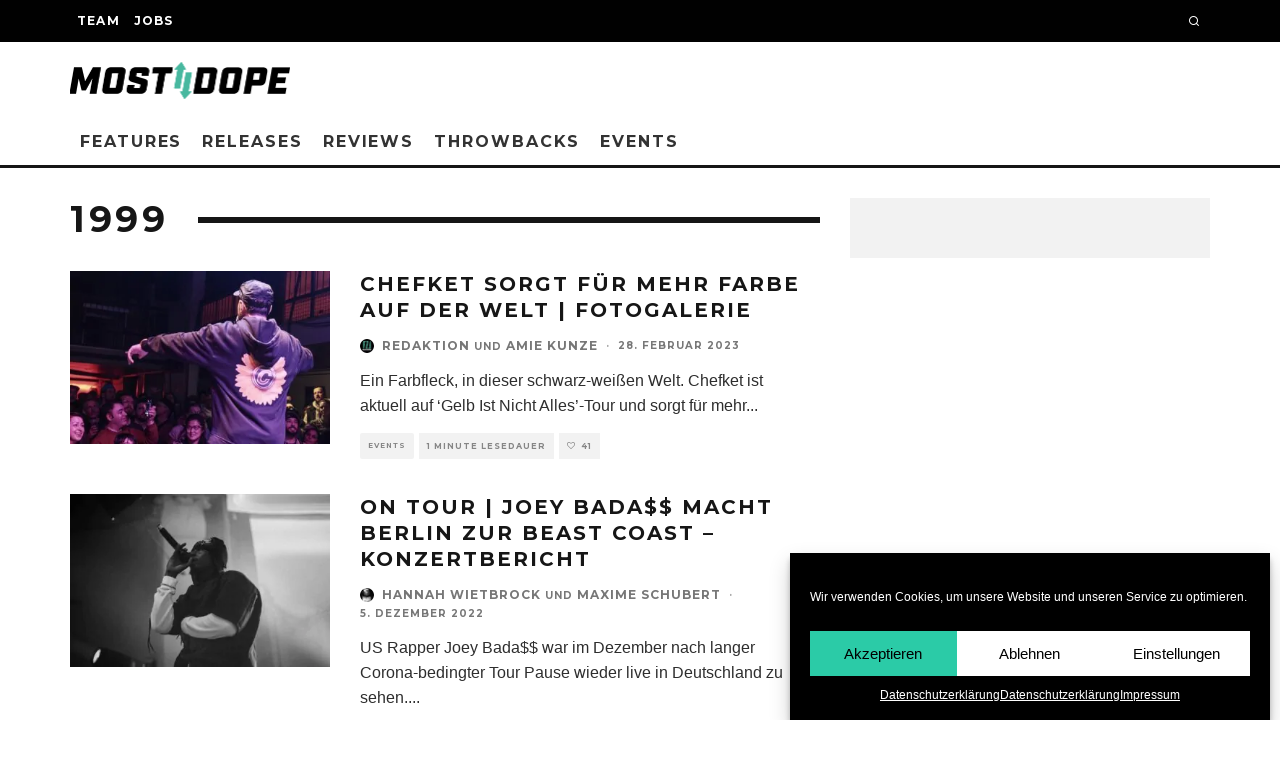

--- FILE ---
content_type: text/html; charset=UTF-8
request_url: https://mostdope.tv/tag/1999
body_size: 20879
content:
<!DOCTYPE html>
<html lang="de">
<head>
<meta charset="UTF-8">
<meta name="viewport" content="width=device-width, height=device-height, initial-scale=1.0, minimum-scale=1.0">
<link rel="profile" href="http://gmpg.org/xfn/11">
<meta name='robots' content='index, follow, max-image-preview:large, max-snippet:-1, max-video-preview:-1' />
<!-- This site is optimized with the Yoast SEO plugin v22.6 - https://yoast.com/wordpress/plugins/seo/ -->
<title>1999 Archive - Mostdope</title>
<link rel="canonical" href="https://mostdope.tv/tag/1999" />
<meta property="og:locale" content="de_DE" />
<meta property="og:type" content="article" />
<meta property="og:title" content="1999 Archive - Mostdope" />
<meta property="og:url" content="https://mostdope.tv/tag/1999" />
<meta property="og:site_name" content="Mostdope" />
<meta name="twitter:card" content="summary_large_image" />
<script type="application/ld+json" class="yoast-schema-graph">{"@context":"https://schema.org","@graph":[{"@type":"CollectionPage","@id":"https://mostdope.tv/tag/1999","url":"https://mostdope.tv/tag/1999","name":"1999 Archive - Mostdope","isPartOf":{"@id":"https://mostdope.tv/#website"},"primaryImageOfPage":{"@id":"https://mostdope.tv/tag/1999#primaryimage"},"image":{"@id":"https://mostdope.tv/tag/1999#primaryimage"},"thumbnailUrl":"https://mostdope.tv/wp-content/uploads/chefket-live-in-muenster-web-3.jpg","breadcrumb":{"@id":"https://mostdope.tv/tag/1999#breadcrumb"},"inLanguage":"de"},{"@type":"ImageObject","inLanguage":"de","@id":"https://mostdope.tv/tag/1999#primaryimage","url":"https://mostdope.tv/wp-content/uploads/chefket-live-in-muenster-web-3.jpg","contentUrl":"https://mostdope.tv/wp-content/uploads/chefket-live-in-muenster-web-3.jpg","width":1920,"height":1080},{"@type":"BreadcrumbList","@id":"https://mostdope.tv/tag/1999#breadcrumb","itemListElement":[{"@type":"ListItem","position":1,"name":"Startseite","item":"https://mostdope.tv/"},{"@type":"ListItem","position":2,"name":"1999"}]},{"@type":"WebSite","@id":"https://mostdope.tv/#website","url":"https://mostdope.tv/","name":"Mostdope","description":"","potentialAction":[{"@type":"SearchAction","target":{"@type":"EntryPoint","urlTemplate":"https://mostdope.tv/?s={search_term_string}"},"query-input":"required name=search_term_string"}],"inLanguage":"de"}]}</script>
<!-- / Yoast SEO plugin. -->
<link rel='dns-prefetch' href='//fonts.googleapis.com' />
<link rel="alternate" type="application/rss+xml" title="Mostdope &raquo; Feed" href="https://mostdope.tv/feed" />
<link rel="alternate" type="application/rss+xml" title="Mostdope &raquo; Kommentar-Feed" href="https://mostdope.tv/comments/feed" />
<link rel="alternate" type="application/rss+xml" title="Mostdope &raquo; 1999 Schlagwort-Feed" href="https://mostdope.tv/tag/1999/feed" />
<style id='wp-img-auto-sizes-contain-inline-css' type='text/css'>
img:is([sizes=auto i],[sizes^="auto," i]){contain-intrinsic-size:3000px 1500px}
/*# sourceURL=wp-img-auto-sizes-contain-inline-css */
</style>
<style id='wp-block-library-inline-css' type='text/css'>
:root{--wp-block-synced-color:#7a00df;--wp-block-synced-color--rgb:122,0,223;--wp-bound-block-color:var(--wp-block-synced-color);--wp-editor-canvas-background:#ddd;--wp-admin-theme-color:#007cba;--wp-admin-theme-color--rgb:0,124,186;--wp-admin-theme-color-darker-10:#006ba1;--wp-admin-theme-color-darker-10--rgb:0,107,160.5;--wp-admin-theme-color-darker-20:#005a87;--wp-admin-theme-color-darker-20--rgb:0,90,135;--wp-admin-border-width-focus:2px}@media (min-resolution:192dpi){:root{--wp-admin-border-width-focus:1.5px}}.wp-element-button{cursor:pointer}:root .has-very-light-gray-background-color{background-color:#eee}:root .has-very-dark-gray-background-color{background-color:#313131}:root .has-very-light-gray-color{color:#eee}:root .has-very-dark-gray-color{color:#313131}:root .has-vivid-green-cyan-to-vivid-cyan-blue-gradient-background{background:linear-gradient(135deg,#00d084,#0693e3)}:root .has-purple-crush-gradient-background{background:linear-gradient(135deg,#34e2e4,#4721fb 50%,#ab1dfe)}:root .has-hazy-dawn-gradient-background{background:linear-gradient(135deg,#faaca8,#dad0ec)}:root .has-subdued-olive-gradient-background{background:linear-gradient(135deg,#fafae1,#67a671)}:root .has-atomic-cream-gradient-background{background:linear-gradient(135deg,#fdd79a,#004a59)}:root .has-nightshade-gradient-background{background:linear-gradient(135deg,#330968,#31cdcf)}:root .has-midnight-gradient-background{background:linear-gradient(135deg,#020381,#2874fc)}:root{--wp--preset--font-size--normal:16px;--wp--preset--font-size--huge:42px}.has-regular-font-size{font-size:1em}.has-larger-font-size{font-size:2.625em}.has-normal-font-size{font-size:var(--wp--preset--font-size--normal)}.has-huge-font-size{font-size:var(--wp--preset--font-size--huge)}.has-text-align-center{text-align:center}.has-text-align-left{text-align:left}.has-text-align-right{text-align:right}.has-fit-text{white-space:nowrap!important}#end-resizable-editor-section{display:none}.aligncenter{clear:both}.items-justified-left{justify-content:flex-start}.items-justified-center{justify-content:center}.items-justified-right{justify-content:flex-end}.items-justified-space-between{justify-content:space-between}.screen-reader-text{border:0;clip-path:inset(50%);height:1px;margin:-1px;overflow:hidden;padding:0;position:absolute;width:1px;word-wrap:normal!important}.screen-reader-text:focus{background-color:#ddd;clip-path:none;color:#444;display:block;font-size:1em;height:auto;left:5px;line-height:normal;padding:15px 23px 14px;text-decoration:none;top:5px;width:auto;z-index:100000}html :where(.has-border-color){border-style:solid}html :where([style*=border-top-color]){border-top-style:solid}html :where([style*=border-right-color]){border-right-style:solid}html :where([style*=border-bottom-color]){border-bottom-style:solid}html :where([style*=border-left-color]){border-left-style:solid}html :where([style*=border-width]){border-style:solid}html :where([style*=border-top-width]){border-top-style:solid}html :where([style*=border-right-width]){border-right-style:solid}html :where([style*=border-bottom-width]){border-bottom-style:solid}html :where([style*=border-left-width]){border-left-style:solid}html :where(img[class*=wp-image-]){height:auto;max-width:100%}:where(figure){margin:0 0 1em}html :where(.is-position-sticky){--wp-admin--admin-bar--position-offset:var(--wp-admin--admin-bar--height,0px)}@media screen and (max-width:600px){html :where(.is-position-sticky){--wp-admin--admin-bar--position-offset:0px}}
/*# sourceURL=wp-block-library-inline-css */
</style><style id='wp-block-heading-inline-css' type='text/css'>
h1:where(.wp-block-heading).has-background,h2:where(.wp-block-heading).has-background,h3:where(.wp-block-heading).has-background,h4:where(.wp-block-heading).has-background,h5:where(.wp-block-heading).has-background,h6:where(.wp-block-heading).has-background{padding:1.25em 2.375em}h1.has-text-align-left[style*=writing-mode]:where([style*=vertical-lr]),h1.has-text-align-right[style*=writing-mode]:where([style*=vertical-rl]),h2.has-text-align-left[style*=writing-mode]:where([style*=vertical-lr]),h2.has-text-align-right[style*=writing-mode]:where([style*=vertical-rl]),h3.has-text-align-left[style*=writing-mode]:where([style*=vertical-lr]),h3.has-text-align-right[style*=writing-mode]:where([style*=vertical-rl]),h4.has-text-align-left[style*=writing-mode]:where([style*=vertical-lr]),h4.has-text-align-right[style*=writing-mode]:where([style*=vertical-rl]),h5.has-text-align-left[style*=writing-mode]:where([style*=vertical-lr]),h5.has-text-align-right[style*=writing-mode]:where([style*=vertical-rl]),h6.has-text-align-left[style*=writing-mode]:where([style*=vertical-lr]),h6.has-text-align-right[style*=writing-mode]:where([style*=vertical-rl]){rotate:180deg}
/*# sourceURL=https://mostdope.tv/wp-includes/blocks/heading/style.min.css */
</style>
<style id='wp-block-image-inline-css' type='text/css'>
.wp-block-image>a,.wp-block-image>figure>a{display:inline-block}.wp-block-image img{box-sizing:border-box;height:auto;max-width:100%;vertical-align:bottom}@media not (prefers-reduced-motion){.wp-block-image img.hide{visibility:hidden}.wp-block-image img.show{animation:show-content-image .4s}}.wp-block-image[style*=border-radius] img,.wp-block-image[style*=border-radius]>a{border-radius:inherit}.wp-block-image.has-custom-border img{box-sizing:border-box}.wp-block-image.aligncenter{text-align:center}.wp-block-image.alignfull>a,.wp-block-image.alignwide>a{width:100%}.wp-block-image.alignfull img,.wp-block-image.alignwide img{height:auto;width:100%}.wp-block-image .aligncenter,.wp-block-image .alignleft,.wp-block-image .alignright,.wp-block-image.aligncenter,.wp-block-image.alignleft,.wp-block-image.alignright{display:table}.wp-block-image .aligncenter>figcaption,.wp-block-image .alignleft>figcaption,.wp-block-image .alignright>figcaption,.wp-block-image.aligncenter>figcaption,.wp-block-image.alignleft>figcaption,.wp-block-image.alignright>figcaption{caption-side:bottom;display:table-caption}.wp-block-image .alignleft{float:left;margin:.5em 1em .5em 0}.wp-block-image .alignright{float:right;margin:.5em 0 .5em 1em}.wp-block-image .aligncenter{margin-left:auto;margin-right:auto}.wp-block-image :where(figcaption){margin-bottom:1em;margin-top:.5em}.wp-block-image.is-style-circle-mask img{border-radius:9999px}@supports ((-webkit-mask-image:none) or (mask-image:none)) or (-webkit-mask-image:none){.wp-block-image.is-style-circle-mask img{border-radius:0;-webkit-mask-image:url('data:image/svg+xml;utf8,<svg viewBox="0 0 100 100" xmlns="http://www.w3.org/2000/svg"><circle cx="50" cy="50" r="50"/></svg>');mask-image:url('data:image/svg+xml;utf8,<svg viewBox="0 0 100 100" xmlns="http://www.w3.org/2000/svg"><circle cx="50" cy="50" r="50"/></svg>');mask-mode:alpha;-webkit-mask-position:center;mask-position:center;-webkit-mask-repeat:no-repeat;mask-repeat:no-repeat;-webkit-mask-size:contain;mask-size:contain}}:root :where(.wp-block-image.is-style-rounded img,.wp-block-image .is-style-rounded img){border-radius:9999px}.wp-block-image figure{margin:0}.wp-lightbox-container{display:flex;flex-direction:column;position:relative}.wp-lightbox-container img{cursor:zoom-in}.wp-lightbox-container img:hover+button{opacity:1}.wp-lightbox-container button{align-items:center;backdrop-filter:blur(16px) saturate(180%);background-color:#5a5a5a40;border:none;border-radius:4px;cursor:zoom-in;display:flex;height:20px;justify-content:center;opacity:0;padding:0;position:absolute;right:16px;text-align:center;top:16px;width:20px;z-index:100}@media not (prefers-reduced-motion){.wp-lightbox-container button{transition:opacity .2s ease}}.wp-lightbox-container button:focus-visible{outline:3px auto #5a5a5a40;outline:3px auto -webkit-focus-ring-color;outline-offset:3px}.wp-lightbox-container button:hover{cursor:pointer;opacity:1}.wp-lightbox-container button:focus{opacity:1}.wp-lightbox-container button:focus,.wp-lightbox-container button:hover,.wp-lightbox-container button:not(:hover):not(:active):not(.has-background){background-color:#5a5a5a40;border:none}.wp-lightbox-overlay{box-sizing:border-box;cursor:zoom-out;height:100vh;left:0;overflow:hidden;position:fixed;top:0;visibility:hidden;width:100%;z-index:100000}.wp-lightbox-overlay .close-button{align-items:center;cursor:pointer;display:flex;justify-content:center;min-height:40px;min-width:40px;padding:0;position:absolute;right:calc(env(safe-area-inset-right) + 16px);top:calc(env(safe-area-inset-top) + 16px);z-index:5000000}.wp-lightbox-overlay .close-button:focus,.wp-lightbox-overlay .close-button:hover,.wp-lightbox-overlay .close-button:not(:hover):not(:active):not(.has-background){background:none;border:none}.wp-lightbox-overlay .lightbox-image-container{height:var(--wp--lightbox-container-height);left:50%;overflow:hidden;position:absolute;top:50%;transform:translate(-50%,-50%);transform-origin:top left;width:var(--wp--lightbox-container-width);z-index:9999999999}.wp-lightbox-overlay .wp-block-image{align-items:center;box-sizing:border-box;display:flex;height:100%;justify-content:center;margin:0;position:relative;transform-origin:0 0;width:100%;z-index:3000000}.wp-lightbox-overlay .wp-block-image img{height:var(--wp--lightbox-image-height);min-height:var(--wp--lightbox-image-height);min-width:var(--wp--lightbox-image-width);width:var(--wp--lightbox-image-width)}.wp-lightbox-overlay .wp-block-image figcaption{display:none}.wp-lightbox-overlay button{background:none;border:none}.wp-lightbox-overlay .scrim{background-color:#fff;height:100%;opacity:.9;position:absolute;width:100%;z-index:2000000}.wp-lightbox-overlay.active{visibility:visible}@media not (prefers-reduced-motion){.wp-lightbox-overlay.active{animation:turn-on-visibility .25s both}.wp-lightbox-overlay.active img{animation:turn-on-visibility .35s both}.wp-lightbox-overlay.show-closing-animation:not(.active){animation:turn-off-visibility .35s both}.wp-lightbox-overlay.show-closing-animation:not(.active) img{animation:turn-off-visibility .25s both}.wp-lightbox-overlay.zoom.active{animation:none;opacity:1;visibility:visible}.wp-lightbox-overlay.zoom.active .lightbox-image-container{animation:lightbox-zoom-in .4s}.wp-lightbox-overlay.zoom.active .lightbox-image-container img{animation:none}.wp-lightbox-overlay.zoom.active .scrim{animation:turn-on-visibility .4s forwards}.wp-lightbox-overlay.zoom.show-closing-animation:not(.active){animation:none}.wp-lightbox-overlay.zoom.show-closing-animation:not(.active) .lightbox-image-container{animation:lightbox-zoom-out .4s}.wp-lightbox-overlay.zoom.show-closing-animation:not(.active) .lightbox-image-container img{animation:none}.wp-lightbox-overlay.zoom.show-closing-animation:not(.active) .scrim{animation:turn-off-visibility .4s forwards}}@keyframes show-content-image{0%{visibility:hidden}99%{visibility:hidden}to{visibility:visible}}@keyframes turn-on-visibility{0%{opacity:0}to{opacity:1}}@keyframes turn-off-visibility{0%{opacity:1;visibility:visible}99%{opacity:0;visibility:visible}to{opacity:0;visibility:hidden}}@keyframes lightbox-zoom-in{0%{transform:translate(calc((-100vw + var(--wp--lightbox-scrollbar-width))/2 + var(--wp--lightbox-initial-left-position)),calc(-50vh + var(--wp--lightbox-initial-top-position))) scale(var(--wp--lightbox-scale))}to{transform:translate(-50%,-50%) scale(1)}}@keyframes lightbox-zoom-out{0%{transform:translate(-50%,-50%) scale(1);visibility:visible}99%{visibility:visible}to{transform:translate(calc((-100vw + var(--wp--lightbox-scrollbar-width))/2 + var(--wp--lightbox-initial-left-position)),calc(-50vh + var(--wp--lightbox-initial-top-position))) scale(var(--wp--lightbox-scale));visibility:hidden}}
/*# sourceURL=https://mostdope.tv/wp-includes/blocks/image/style.min.css */
</style>
<style id='wp-block-group-inline-css' type='text/css'>
.wp-block-group{box-sizing:border-box}:where(.wp-block-group.wp-block-group-is-layout-constrained){position:relative}
/*# sourceURL=https://mostdope.tv/wp-includes/blocks/group/style.min.css */
</style>
<style id='wp-block-paragraph-inline-css' type='text/css'>
.is-small-text{font-size:.875em}.is-regular-text{font-size:1em}.is-large-text{font-size:2.25em}.is-larger-text{font-size:3em}.has-drop-cap:not(:focus):first-letter{float:left;font-size:8.4em;font-style:normal;font-weight:100;line-height:.68;margin:.05em .1em 0 0;text-transform:uppercase}body.rtl .has-drop-cap:not(:focus):first-letter{float:none;margin-left:.1em}p.has-drop-cap.has-background{overflow:hidden}:root :where(p.has-background){padding:1.25em 2.375em}:where(p.has-text-color:not(.has-link-color)) a{color:inherit}p.has-text-align-left[style*="writing-mode:vertical-lr"],p.has-text-align-right[style*="writing-mode:vertical-rl"]{rotate:180deg}
/*# sourceURL=https://mostdope.tv/wp-includes/blocks/paragraph/style.min.css */
</style>
<style id='wp-block-quote-inline-css' type='text/css'>
.wp-block-quote{box-sizing:border-box;overflow-wrap:break-word}.wp-block-quote.is-large:where(:not(.is-style-plain)),.wp-block-quote.is-style-large:where(:not(.is-style-plain)){margin-bottom:1em;padding:0 1em}.wp-block-quote.is-large:where(:not(.is-style-plain)) p,.wp-block-quote.is-style-large:where(:not(.is-style-plain)) p{font-size:1.5em;font-style:italic;line-height:1.6}.wp-block-quote.is-large:where(:not(.is-style-plain)) cite,.wp-block-quote.is-large:where(:not(.is-style-plain)) footer,.wp-block-quote.is-style-large:where(:not(.is-style-plain)) cite,.wp-block-quote.is-style-large:where(:not(.is-style-plain)) footer{font-size:1.125em;text-align:right}.wp-block-quote>cite{display:block}
/*# sourceURL=https://mostdope.tv/wp-includes/blocks/quote/style.min.css */
</style>
<style id='global-styles-inline-css' type='text/css'>
:root{--wp--preset--aspect-ratio--square: 1;--wp--preset--aspect-ratio--4-3: 4/3;--wp--preset--aspect-ratio--3-4: 3/4;--wp--preset--aspect-ratio--3-2: 3/2;--wp--preset--aspect-ratio--2-3: 2/3;--wp--preset--aspect-ratio--16-9: 16/9;--wp--preset--aspect-ratio--9-16: 9/16;--wp--preset--color--black: #000000;--wp--preset--color--cyan-bluish-gray: #abb8c3;--wp--preset--color--white: #ffffff;--wp--preset--color--pale-pink: #f78da7;--wp--preset--color--vivid-red: #cf2e2e;--wp--preset--color--luminous-vivid-orange: #ff6900;--wp--preset--color--luminous-vivid-amber: #fcb900;--wp--preset--color--light-green-cyan: #7bdcb5;--wp--preset--color--vivid-green-cyan: #00d084;--wp--preset--color--pale-cyan-blue: #8ed1fc;--wp--preset--color--vivid-cyan-blue: #0693e3;--wp--preset--color--vivid-purple: #9b51e0;--wp--preset--gradient--vivid-cyan-blue-to-vivid-purple: linear-gradient(135deg,rgb(6,147,227) 0%,rgb(155,81,224) 100%);--wp--preset--gradient--light-green-cyan-to-vivid-green-cyan: linear-gradient(135deg,rgb(122,220,180) 0%,rgb(0,208,130) 100%);--wp--preset--gradient--luminous-vivid-amber-to-luminous-vivid-orange: linear-gradient(135deg,rgb(252,185,0) 0%,rgb(255,105,0) 100%);--wp--preset--gradient--luminous-vivid-orange-to-vivid-red: linear-gradient(135deg,rgb(255,105,0) 0%,rgb(207,46,46) 100%);--wp--preset--gradient--very-light-gray-to-cyan-bluish-gray: linear-gradient(135deg,rgb(238,238,238) 0%,rgb(169,184,195) 100%);--wp--preset--gradient--cool-to-warm-spectrum: linear-gradient(135deg,rgb(74,234,220) 0%,rgb(151,120,209) 20%,rgb(207,42,186) 40%,rgb(238,44,130) 60%,rgb(251,105,98) 80%,rgb(254,248,76) 100%);--wp--preset--gradient--blush-light-purple: linear-gradient(135deg,rgb(255,206,236) 0%,rgb(152,150,240) 100%);--wp--preset--gradient--blush-bordeaux: linear-gradient(135deg,rgb(254,205,165) 0%,rgb(254,45,45) 50%,rgb(107,0,62) 100%);--wp--preset--gradient--luminous-dusk: linear-gradient(135deg,rgb(255,203,112) 0%,rgb(199,81,192) 50%,rgb(65,88,208) 100%);--wp--preset--gradient--pale-ocean: linear-gradient(135deg,rgb(255,245,203) 0%,rgb(182,227,212) 50%,rgb(51,167,181) 100%);--wp--preset--gradient--electric-grass: linear-gradient(135deg,rgb(202,248,128) 0%,rgb(113,206,126) 100%);--wp--preset--gradient--midnight: linear-gradient(135deg,rgb(2,3,129) 0%,rgb(40,116,252) 100%);--wp--preset--font-size--small: 13px;--wp--preset--font-size--medium: 20px;--wp--preset--font-size--large: 36px;--wp--preset--font-size--x-large: 42px;--wp--preset--spacing--20: 0.44rem;--wp--preset--spacing--30: 0.67rem;--wp--preset--spacing--40: 1rem;--wp--preset--spacing--50: 1.5rem;--wp--preset--spacing--60: 2.25rem;--wp--preset--spacing--70: 3.38rem;--wp--preset--spacing--80: 5.06rem;--wp--preset--shadow--natural: 6px 6px 9px rgba(0, 0, 0, 0.2);--wp--preset--shadow--deep: 12px 12px 50px rgba(0, 0, 0, 0.4);--wp--preset--shadow--sharp: 6px 6px 0px rgba(0, 0, 0, 0.2);--wp--preset--shadow--outlined: 6px 6px 0px -3px rgb(255, 255, 255), 6px 6px rgb(0, 0, 0);--wp--preset--shadow--crisp: 6px 6px 0px rgb(0, 0, 0);}:where(.is-layout-flex){gap: 0.5em;}:where(.is-layout-grid){gap: 0.5em;}body .is-layout-flex{display: flex;}.is-layout-flex{flex-wrap: wrap;align-items: center;}.is-layout-flex > :is(*, div){margin: 0;}body .is-layout-grid{display: grid;}.is-layout-grid > :is(*, div){margin: 0;}:where(.wp-block-columns.is-layout-flex){gap: 2em;}:where(.wp-block-columns.is-layout-grid){gap: 2em;}:where(.wp-block-post-template.is-layout-flex){gap: 1.25em;}:where(.wp-block-post-template.is-layout-grid){gap: 1.25em;}.has-black-color{color: var(--wp--preset--color--black) !important;}.has-cyan-bluish-gray-color{color: var(--wp--preset--color--cyan-bluish-gray) !important;}.has-white-color{color: var(--wp--preset--color--white) !important;}.has-pale-pink-color{color: var(--wp--preset--color--pale-pink) !important;}.has-vivid-red-color{color: var(--wp--preset--color--vivid-red) !important;}.has-luminous-vivid-orange-color{color: var(--wp--preset--color--luminous-vivid-orange) !important;}.has-luminous-vivid-amber-color{color: var(--wp--preset--color--luminous-vivid-amber) !important;}.has-light-green-cyan-color{color: var(--wp--preset--color--light-green-cyan) !important;}.has-vivid-green-cyan-color{color: var(--wp--preset--color--vivid-green-cyan) !important;}.has-pale-cyan-blue-color{color: var(--wp--preset--color--pale-cyan-blue) !important;}.has-vivid-cyan-blue-color{color: var(--wp--preset--color--vivid-cyan-blue) !important;}.has-vivid-purple-color{color: var(--wp--preset--color--vivid-purple) !important;}.has-black-background-color{background-color: var(--wp--preset--color--black) !important;}.has-cyan-bluish-gray-background-color{background-color: var(--wp--preset--color--cyan-bluish-gray) !important;}.has-white-background-color{background-color: var(--wp--preset--color--white) !important;}.has-pale-pink-background-color{background-color: var(--wp--preset--color--pale-pink) !important;}.has-vivid-red-background-color{background-color: var(--wp--preset--color--vivid-red) !important;}.has-luminous-vivid-orange-background-color{background-color: var(--wp--preset--color--luminous-vivid-orange) !important;}.has-luminous-vivid-amber-background-color{background-color: var(--wp--preset--color--luminous-vivid-amber) !important;}.has-light-green-cyan-background-color{background-color: var(--wp--preset--color--light-green-cyan) !important;}.has-vivid-green-cyan-background-color{background-color: var(--wp--preset--color--vivid-green-cyan) !important;}.has-pale-cyan-blue-background-color{background-color: var(--wp--preset--color--pale-cyan-blue) !important;}.has-vivid-cyan-blue-background-color{background-color: var(--wp--preset--color--vivid-cyan-blue) !important;}.has-vivid-purple-background-color{background-color: var(--wp--preset--color--vivid-purple) !important;}.has-black-border-color{border-color: var(--wp--preset--color--black) !important;}.has-cyan-bluish-gray-border-color{border-color: var(--wp--preset--color--cyan-bluish-gray) !important;}.has-white-border-color{border-color: var(--wp--preset--color--white) !important;}.has-pale-pink-border-color{border-color: var(--wp--preset--color--pale-pink) !important;}.has-vivid-red-border-color{border-color: var(--wp--preset--color--vivid-red) !important;}.has-luminous-vivid-orange-border-color{border-color: var(--wp--preset--color--luminous-vivid-orange) !important;}.has-luminous-vivid-amber-border-color{border-color: var(--wp--preset--color--luminous-vivid-amber) !important;}.has-light-green-cyan-border-color{border-color: var(--wp--preset--color--light-green-cyan) !important;}.has-vivid-green-cyan-border-color{border-color: var(--wp--preset--color--vivid-green-cyan) !important;}.has-pale-cyan-blue-border-color{border-color: var(--wp--preset--color--pale-cyan-blue) !important;}.has-vivid-cyan-blue-border-color{border-color: var(--wp--preset--color--vivid-cyan-blue) !important;}.has-vivid-purple-border-color{border-color: var(--wp--preset--color--vivid-purple) !important;}.has-vivid-cyan-blue-to-vivid-purple-gradient-background{background: var(--wp--preset--gradient--vivid-cyan-blue-to-vivid-purple) !important;}.has-light-green-cyan-to-vivid-green-cyan-gradient-background{background: var(--wp--preset--gradient--light-green-cyan-to-vivid-green-cyan) !important;}.has-luminous-vivid-amber-to-luminous-vivid-orange-gradient-background{background: var(--wp--preset--gradient--luminous-vivid-amber-to-luminous-vivid-orange) !important;}.has-luminous-vivid-orange-to-vivid-red-gradient-background{background: var(--wp--preset--gradient--luminous-vivid-orange-to-vivid-red) !important;}.has-very-light-gray-to-cyan-bluish-gray-gradient-background{background: var(--wp--preset--gradient--very-light-gray-to-cyan-bluish-gray) !important;}.has-cool-to-warm-spectrum-gradient-background{background: var(--wp--preset--gradient--cool-to-warm-spectrum) !important;}.has-blush-light-purple-gradient-background{background: var(--wp--preset--gradient--blush-light-purple) !important;}.has-blush-bordeaux-gradient-background{background: var(--wp--preset--gradient--blush-bordeaux) !important;}.has-luminous-dusk-gradient-background{background: var(--wp--preset--gradient--luminous-dusk) !important;}.has-pale-ocean-gradient-background{background: var(--wp--preset--gradient--pale-ocean) !important;}.has-electric-grass-gradient-background{background: var(--wp--preset--gradient--electric-grass) !important;}.has-midnight-gradient-background{background: var(--wp--preset--gradient--midnight) !important;}.has-small-font-size{font-size: var(--wp--preset--font-size--small) !important;}.has-medium-font-size{font-size: var(--wp--preset--font-size--medium) !important;}.has-large-font-size{font-size: var(--wp--preset--font-size--large) !important;}.has-x-large-font-size{font-size: var(--wp--preset--font-size--x-large) !important;}
/*# sourceURL=global-styles-inline-css */
</style>
<style id='classic-theme-styles-inline-css' type='text/css'>
/*! This file is auto-generated */
.wp-block-button__link{color:#fff;background-color:#32373c;border-radius:9999px;box-shadow:none;text-decoration:none;padding:calc(.667em + 2px) calc(1.333em + 2px);font-size:1.125em}.wp-block-file__button{background:#32373c;color:#fff;text-decoration:none}
/*# sourceURL=/wp-includes/css/classic-themes.min.css */
</style>
<!-- <link rel='stylesheet' id='contact-form-7-css' href='https://mostdope.tv/wp-content/plugins/contact-form-7/includes/css/styles.css?ver=5.9.3' type='text/css' media='all' /> -->
<!-- <link rel='stylesheet' id='lets-review-api-css' href='https://mostdope.tv/wp-content/plugins/lets-review/assets/css/style-api.min.css?ver=3.3.6' type='text/css' media='all' /> -->
<!-- <link rel='stylesheet' id='cmplz-general-css' href='https://mostdope.tv/wp-content/plugins/complianz-gdpr/assets/css/cookieblocker.min.css?ver=1714670699' type='text/css' media='all' /> -->
<!-- <link rel='stylesheet' id='codetipi-15zine-style-css' href='https://mostdope.tv/wp-content/themes/15zine/assets/css/style.min.css?ver=3.3.9.8' type='text/css' media='all' /> -->
<link rel="stylesheet" type="text/css" href="//mostdope.tv/wp-content/cache/wpfc-minified/kllhirtf/4hr98.css" media="all"/>
<style id='codetipi-15zine-style-inline-css' type='text/css'>
.link-color-wrap > * > a,.link-color-wrap > * > ul a{ color: #1e1e1e;}.link-color-wrap > * > a:hover,.link-color-wrap > * > ul a:hover{ color: #555;}body{ color: #2e2e2e;}.site-footer{ color: #fff;}body{font-size:14px;font-weight:400;line-height:1.6;text-transform:none;}.excerpt{font-size:14px;font-weight:400;line-height:1.6;text-transform:none;}.preview-thumbnail .title, .preview-review .title{font-size:14px;font-weight:700;letter-spacing:0.1em;line-height:1.3;text-transform:uppercase;}.byline{font-size:10px;font-weight:700;letter-spacing:0.1em;line-height:1.3;text-transform:uppercase;}.tipi-button, .button__back__home{font-size:14px;font-weight:700;letter-spacing:0.1em;text-transform:uppercase;}.breadcrumbs{font-size:11px;font-weight:400;letter-spacing:0.1em;text-transform:none;}.secondary-menu-wrap{font-size:14px;font-weight:700;letter-spacing:0.1em;line-height:1;text-transform:uppercase;}.preview-slider.title-s .title{font-size:14px;font-weight:700;letter-spacing:0.1em;line-height:1.3;text-transform:uppercase;}.preview-slider.title-m .title{font-size:14px;font-weight:700;letter-spacing:0.1em;line-height:1.3;text-transform:uppercase;}.preview-slider.title-l .title{font-size:14px;font-weight:700;letter-spacing:0.1em;line-height:1.3;text-transform:uppercase;}.preview-slider.title-xl .title{font-size:14px;font-weight:700;letter-spacing:0.1em;line-height:1.3;text-transform:uppercase;}.preview-grid.title-s .title{font-size:14px;font-weight:700;letter-spacing:0.1em;line-height:1.3;text-transform:uppercase;}.preview-grid.title-m .title{font-size:14px;font-weight:700;letter-spacing:0.1em;line-height:1.3;text-transform:uppercase;}.preview-grid.title-l .title{font-size:14px;font-weight:700;letter-spacing:0.1em;line-height:1.3;text-transform:uppercase;}.preview-classic .title{font-size:14px;font-weight:700;letter-spacing:0.1em;line-height:1.3;text-transform:uppercase;}.preview-2 .title{font-size:14px;font-weight:700;letter-spacing:0.1em;line-height:1.3;text-transform:uppercase;}.entry-content blockquote, .entry-content .wp-block-pullquote p{font-size:18px;font-weight:400;line-height:1.5;text-transform:none;}.hero-wrap .caption, .gallery-block__wrap .caption{font-size:10px;font-weight:400;line-height:1.2;text-transform:none;}.main-navigation{font-size:14px;font-weight:700;letter-spacing:0.12em;line-height:1;text-transform:uppercase;}.hero-meta.tipi-s-typo .title{font-size:18px;font-weight:700;letter-spacing:0.1em;line-height:1.3;text-transform:uppercase;}.hero-meta.tipi-m-typo .title{font-size:18px;font-weight:700;letter-spacing:0.1em;line-height:1.3;text-transform:uppercase;}.hero-meta.tipi-l-typo .title{font-size:18px;font-weight:700;letter-spacing:0.1em;line-height:1.3;text-transform:uppercase;}.entry-content h1{font-size:18px;font-weight:700;letter-spacing:0.1em;line-height:1.3;text-transform:uppercase;}.entry-content h2{font-size:18px;font-weight:700;letter-spacing:0.1em;line-height:1.3;text-transform:uppercase;}.entry-content h3{font-size:14px;font-weight:700;letter-spacing:0.1em;line-height:1.3;text-transform:uppercase;}.entry-content h4{font-size:14px;font-weight:700;letter-spacing:0.1em;line-height:1.3;text-transform:uppercase;}.entry-content h5{font-size:14px;font-weight:700;letter-spacing:0.1em;line-height:1.3;text-transform:uppercase;}.widget-title{font-size:14px;font-weight:700;letter-spacing:0.1em;line-height:1.3;text-transform:uppercase;}.block-title-wrap .title{font-size:18px;font-weight:700;letter-spacing:0.1em;line-height:1.2;text-transform:uppercase;}.block-subtitle{font-size:15px;font-weight:700;letter-spacing:0.1em;line-height:1.3;text-transform:uppercase;}.preview-classic { padding-bottom: 30px; }.block-wrap-classic .block ~ .block .preview-1:first-child { padding-top: 30px; }.preview-thumbnail { padding-bottom: 20px; }.codetipi-15zine-widget .preview-thumbnail { padding-bottom: 15px; }.main-menu-logo img { width: 110px; }.mm-submenu-2 .mm-51 .menu-wrap > .sub-menu > li > a { color: #f2c231; }.preview-slider.tile-overlay--1:after, .preview-slider.tile-overlay--2 .meta:after { opacity: 0.25; }.preview-grid.tile-overlay--1:after, .preview-grid.tile-overlay--2 .meta:after { opacity: 0.3; }.main-navigation-border { border-bottom-color: #161616; }.cb-mm-on.cb-menu-light #cb-nav-bar .cb-main-nav > li:hover, .cb-mm-on.cb-menu-dark #cb-nav-bar .cb-main-nav > li:hover { background: #222; }body {}body, #respond, .cb-font-body, .font-b { font-family: 'MD_Neue-Haas-Unica',sans-serif; }h1, h2, h3, h4, h5, h6, .cb-font-header, .font-h, #bbp-user-navigation, .cb-byline, .product_meta, .price, .woocommerce-review-link, .cart_item, .cart-collaterals .cart_totals th { font-family: 'Montserrat',sans-serif }.main-menu > li > a, .main-menu-wrap .menu-icons > li > a {
padding-top: 15px;
padding-bottom: 15px;
}.secondary-menu-wrap .menu-icons > li > a, .secondary-menu-wrap .secondary-menu > li > a {
padding-top: 15px;
padding-bottom: 15px;
}.site-mob-header:not(.site-mob-header-11) .header-padding .logo-main-wrap, .site-mob-header:not(.site-mob-header-11) .header-padding .icons-wrap a, .site-mob-header-11 .header-padding {
padding-top: 20px;
padding-bottom: 20px;
}.grid-spacing { border-top-width: 5px; }@media only screen and (min-width: 481px) {.block-wrap-slider:not(.block-wrap-51) .slider-spacing { margin-right: 3px;}.block--feature.block-wrap-slider .block-inner-style { padding-top: 3px;}}@media only screen and (min-width: 768px) {.grid-spacing { border-right-width: 5px; }.block-wrap-55 .slide { margin-right: 5px!important; }.block-wrap-grid:not(.block-wrap-81) .block { width: calc( 100% + 5px ); }.preview-slider.tile-overlay--1:hover:after, .preview-slider.tile-overlay--2.tile-overlay--gradient:hover:after, .preview-slider.tile-overlay--2:hover .meta:after { opacity: 0.75 ; }.preview-grid.tile-overlay--1:hover:after, .preview-grid.tile-overlay--2.tile-overlay--gradient:hover:after, .preview-grid.tile-overlay--2:hover .meta:after { opacity: 0.4 ; }}@media only screen and (min-width: 1020px) {.site-header .header-padding {
padding-top: 20px;
padding-bottom: 20px;
}body{font-size:18px;}.excerpt{font-size:16px;}.tipi-button, .button__back__home{font-size:12px;}.secondary-menu-wrap{font-size:12px;}.preview-slider.title-s .title{font-size:16px;}.preview-slider.title-m .title{font-size:16px;}.preview-slider.title-l .title{font-size:32px;}.preview-slider.title-xl .title{font-size:38px;}.preview-grid.title-s .title{font-size:16px;}.preview-grid.title-m .title{font-size:16px;}.preview-grid.title-l .title{font-size:32px;}.preview-classic .title{font-size:20px;}.preview-2 .title{font-size:22px;}.entry-content blockquote, .entry-content .wp-block-pullquote p{font-size:30px;}.main-navigation{font-size:16px;}.hero-meta.tipi-s-typo .title{font-size:30px;}.hero-meta.tipi-m-typo .title{font-size:40px;}.hero-meta.tipi-l-typo .title{font-size:50px;}.entry-content h1{font-size:50px;}.entry-content h2{font-size:30px;}.entry-content h3{font-size:24px;}.entry-content h4{font-size:20px;}.entry-content h5{font-size:18px;}.widget-title{font-size:20px;}.block-title-wrap .title{font-size:36px;}}.spon-block .title {
background: #2bcba7;
color: #000000;
}
@media only screen and (min-width: 768px) {
.hero-m {
padding-top: 5px;
}
}
.tags a {
border: 1px solid #ededed;
padding: 3px 6px 3px;
margin-bottom: 5px;
}
.link-color-wrap > * > a, .link-color-wrap > * > ul a {
color: #009990;
text-decoration: underline;
}
.link-color-wrap > * > a:hover, .link-color-wrap > * > ul a:hover {
color: #009990;
text-decoration: none;
}
.link-md {
color: black;
text-decoration: none;
background-position-y: -0%;
background-image: linear-gradient( white 50%, #009990 50%);
transition: background 500ms ease;
background-size: 2px;
background-size: auto 175%;
}
.link-md:hover {
background-position-y: 100%;
}
::selection {
background: #36ceb6;
color: #000000;
}
::-moz-selection {
background: #36ceb6;
color: #000000;
}
.preview-classic {
border-bottom: 0px dotted #f2f2f2;
}
.link-btn {
background: black;
color: white;
padding: 15px 40px 15px 40px;
font-family: 'Montserrat',sans-serif;
font-weight: 400;
font-size: 12px;
letter-spacing: 0.12em;
border-radius: 20px;
}
.link-btn:hover {
background: black;
color: white;
padding: 15px 40px 15px 40px;
font-family: 'Montserrat',sans-serif;
font-weight: 400;
font-size: 12px;
letter-spacing: 0.12em;
border-radius: 20px;
box-shadow: 0 20px 30px rgb(0 0 0 / 30%);
}
.blocks-gallery-grid figcaption, .wp-block-gallery figcaption {
flex-grow: 1;
margin-top: -25px;
font-size: 10px;
text-align: center;
}
.byline-part .author {
font-weight: 800;
font-size: 12px;
}
.site-footer .cb-footer-lower {
letter-spacing: 0px;
}
.site-footer .codetipi-15zine-widget {
padding-bottom: 20px;
}
@media only screen and (min-width: 768px) {
.site-footer .cb-footer-lower {
padding: 20px;
}
}
.link-color-wrap a {
color: #36ceb6;
text-decoration: underline;
}
html :where([style*=border-bottom-color]) {
border-bottom-style: none;
}
/* ... */
/* Ankerpunkt-Offset hinzufügen */
:target:before {
content: "";
display: block;
height: 85px;  /* Höhe des Headers oder des gewünschten Offsets */
margin: -100px 0 0;  /* Negative Höhe des Headers oder des gewünschten Offsets */
}
.byline-shaded .cats a {
color: #868686!important;
}
/*# sourceURL=codetipi-15zine-style-inline-css */
</style>
<link rel='stylesheet' id='codetipi-15zine-fonts-css' href='https://fonts.googleapis.com/css?family=Montserrat%3A400%2C700%7CRaleway%3A400%2C700&#038;display=swap' type='text/css' media='all' />
<!-- <link rel='stylesheet' id='swipebox-css' href='https://mostdope.tv/wp-content/themes/15zine/assets/css/swipebox.min.css?ver=1.4.4' type='text/css' media='all' /> -->
<link rel="stylesheet" type="text/css" href="//mostdope.tv/wp-content/cache/wpfc-minified/qvjh105m/4hr98.css" media="all"/>
<script src='//mostdope.tv/wp-content/cache/wpfc-minified/14s60f6k/4hr98.js' type="text/javascript"></script>
<!-- <script type="text/javascript" src="https://mostdope.tv/wp-includes/js/jquery/jquery.min.js?ver=3.7.1" id="jquery-core-js"></script> -->
<!-- <script type="text/javascript" src="https://mostdope.tv/wp-includes/js/jquery/jquery-migrate.min.js?ver=3.4.1" id="jquery-migrate-js"></script> -->
<link rel="https://api.w.org/" href="https://mostdope.tv/wp-json/" /><link rel="alternate" title="JSON" type="application/json" href="https://mostdope.tv/wp-json/wp/v2/tags/880" /><link rel="EditURI" type="application/rsd+xml" title="RSD" href="https://mostdope.tv/xmlrpc.php?rsd" />
<meta name="generator" content="WordPress 6.9" />
<script>document.createElement( "picture" );if(!window.HTMLPictureElement && document.addEventListener) {window.addEventListener("DOMContentLoaded", function() {var s = document.createElement("script");s.src = "https://mostdope.tv/wp-content/plugins/webp-express/js/picturefill.min.js";document.body.appendChild(s);});}</script>			<style>.cmplz-hidden {
display: none !important;
}</style><!-- Analytics by WP Statistics v14.6.4 - https://wp-statistics.com/ -->
<link rel="preload" type="font/woff2" as="font" href="https://mostdope.tv/wp-content/themes/15zine/assets/css/15zine/codetipi-15zine.woff2?9oa0lg" crossorigin><link rel="dns-prefetch" href="//fonts.googleapis.com"><link rel="preconnect" href="https://fonts.gstatic.com/" crossorigin><link rel="icon" href="https://mostdope.tv/wp-content/uploads/cropped-95771152_2791612430936428_3447360593965613056_n-32x32.jpg" sizes="32x32" />
<link rel="icon" href="https://mostdope.tv/wp-content/uploads/cropped-95771152_2791612430936428_3447360593965613056_n-192x192.jpg" sizes="192x192" />
<link rel="apple-touch-icon" href="https://mostdope.tv/wp-content/uploads/cropped-95771152_2791612430936428_3447360593965613056_n-180x180.jpg" />
<meta name="msapplication-TileImage" content="https://mostdope.tv/wp-content/uploads/cropped-95771152_2791612430936428_3447360593965613056_n-270x270.jpg" />
<style type="text/css" id="wp-custom-css">
/* Nur 2 sichtbare Bilder */
.hide-from-gallery-2 figure:nth-child(n+3) {
display: none !important;
}
/* Nur 3 sichtbare Bilder */
.hide-from-gallery-3 figure:nth-child(n+4) {
display: none !important;
}
/* Nur 4 sichtbare Bilder */
.hide-from-gallery-4 figure:nth-child(n+5) {
display: none !important;
}
/* Nur 5 sichtbare Bilder */
.hide-from-gallery-5 figure:nth-child(n+6) {
display: none !important;
}
/* Nur 6 sichtbare Bilder */
.hide-from-gallery-6 figure:nth-child(n+7) {
display: none !important;
}
/* Nur 7 sichtbare Bilder */
.hide-from-gallery-7 figure:nth-child(n+8) {
display: none !important;
}
/* Nur 8 sichtbare Bilder */
.hide-from-gallery-8 figure:nth-child(n+9) {
display: none !important;
}
/* Nur 9 sichtbare Bilder */
.hide-from-gallery-9 figure:nth-child(n+10) {
display: none !important;
}
/* Stellt sicher, dass Bildbeschriftungen (Captions) sichtbar sind */
.wp-block-gallery figcaption {
display: block !important;
text-align: center;
font-size: 14px;
color: #666;
margin-top: 5px;
}
</style>
<style id='codetipi-15zine-logo-inline-css' type='text/css'>
@media only screen and (min-width: 1200px) {.logo-main img{ display:inline-block; width:220px; height:37px;}}
/*# sourceURL=codetipi-15zine-logo-inline-css */
</style>
<style id='codetipi-15zine-mm-style-inline-css' type='text/css'>
.main-menu-bar-color-1 .main-menu .mm-color.menu-item-57.active > a,
.main-menu-bar-color-1.mm-ani-0 .main-menu .mm-color.menu-item-57:hover > a,
.main-menu-bar-color-1 .main-menu .current-menu-item.menu-item-57 > a
{ background: #222; }.main-navigation .menu-item-57 .menu-wrap > * { border-top-color: #222!important; }
.main-menu-bar-color-1 .main-menu .mm-color.menu-item-56.active > a,
.main-menu-bar-color-1.mm-ani-0 .main-menu .mm-color.menu-item-56:hover > a,
.main-menu-bar-color-1 .main-menu .current-menu-item.menu-item-56 > a
{ background: #222; }.main-navigation .menu-item-56 .menu-wrap > * { border-top-color: #222!important; }
.main-menu-bar-color-1 .main-menu .mm-color.menu-item-55.active > a,
.main-menu-bar-color-1.mm-ani-0 .main-menu .mm-color.menu-item-55:hover > a,
.main-menu-bar-color-1 .main-menu .current-menu-item.menu-item-55 > a
{ background: #222; }.main-navigation .menu-item-55 .menu-wrap > * { border-top-color: #222!important; }
.main-menu-bar-color-1 .main-menu .mm-color.menu-item-54.active > a,
.main-menu-bar-color-1.mm-ani-0 .main-menu .mm-color.menu-item-54:hover > a,
.main-menu-bar-color-1 .main-menu .current-menu-item.menu-item-54 > a
{ background: #222; }.main-navigation .menu-item-54 .menu-wrap > * { border-top-color: #222!important; }
.main-menu-bar-color-1 .main-menu .mm-color.menu-item-19744.active > a,
.main-menu-bar-color-1.mm-ani-0 .main-menu .mm-color.menu-item-19744:hover > a,
.main-menu-bar-color-1 .main-menu .current-menu-item.menu-item-19744 > a
{ background: #222; }.main-navigation .menu-item-19744 .menu-wrap > * { border-top-color: #222!important; }
/*# sourceURL=codetipi-15zine-mm-style-inline-css */
</style>
</head>
<body data-cmplz=1 class="archive tag tag-880 wp-theme-15zine sticky-sbs sidebars-mob-off  cb-body-light cb-footer-dark body-mob-header-1 site-mob-menu-a-4 site-mob-menu-1 mm-submenu-2">
<div id="cb-outer-container" class="site">
<header id="mobhead" class="site-header-block site-mob-header tipi-l-0 site-mob-header-1 sticky-menu-1 sticky-top site-skin-2"><div class="bg-area header-padding tipi-row side-spacing tipi-vertical-c">
<ul class="menu-left icons-wrap tipi-vertical-c">
<li class="codetipi-15zine-icon vertical-c"><a href="#" class="mob-tr-open" data-target="slide-menu"><i class="codetipi-15zine-i-menu" aria-hidden="true"></i></a></li>	</ul>
<div class="logo-main-wrap logo-mob-wrap">
<div class="logo logo-mobile"><a href="https://mostdope.tv" data-pin-nopin="true"><picture><source srcset="https://mostdope.tv/wp-content/webp-express/webp-images/uploads/md-white-green_logo2020_straight-220-1.png.webp 2x" type="image/webp"><img src="https://mostdope.tv/wp-content/uploads/md-white-green_logo2020_straight-110.png" srcset="https://mostdope.tv/wp-content/uploads/md-white-green_logo2020_straight-220-1.png 2x" width="110" height="18" class="webpexpress-processed"></picture></a></div>	</div>
<ul class="menu-right icons-wrap tipi-vertical-c">
<li class="codetipi-15zine-icon cb-icon-search cb-menu-icon vertical-c"><a href="#" data-title="Suchen" class="tipi-tip tipi-tip-b vertical-c modal-tr" data-type="search"><i class="codetipi-15zine-i-search" aria-hidden="true"></i></a></li>			</ul>
</div>
</header><!-- .site-mob-header --><div id="mob-line" class="tipi-l-0"></div>		<div id="cb-container" class="site-inner container clearfix">
<div id="cb-top-menu" class="secondary-menu-wrap cb-font-header tipi-m-0-down clearfix site-skin-2">
<div class="cb-top-menu-wrap tipi-flex side-spacing wrap">
<ul class="cb-top-nav secondary-menu tipi-flex"><li id="menu-item-84" class="menu-item menu-item-type-post_type menu-item-object-page dropper standard-drop mm-art mm-wrap-2 mm-wrap menu-item-84"><a href="https://mostdope.tv/team">Team</a></li>
<li id="menu-item-86" class="menu-item menu-item-type-taxonomy menu-item-object-category dropper standard-drop mm-art mm-wrap-11 mm-wrap mm-color mm-sb-left menu-item-86"><a href="https://mostdope.tv/category/jobs">Jobs</a></li>
</ul><ul class="menu-icons tipi-flex-eq-height"><li class="codetipi-15zine-icon cb-icon-search cb-menu-icon vertical-c"><a href="#" data-title="Suchen" class="tipi-tip tipi-tip-b vertical-c modal-tr" data-type="search"><i class="codetipi-15zine-i-search" aria-hidden="true"></i></a></li></ul>		</div>
</div>
<header id="masthead" class="site-header-block site-header clearfix site-header-1 header-skin-1 site-img-1 mm-ani-1 mm-skin-2 main-menu-skin-1 main-menu-width-3 main-menu-bar-color-1 logo-only-when-stuck main-menu-l"><div class="bg-area">
<div class="logo-main-wrap header-padding tipi-vertical-c logo-main-wrap-l side-spacing wrap">
<div class="logo logo-main"><a href="https://mostdope.tv" data-pin-nopin="true"><picture><source srcset="https://mostdope.tv/wp-content/webp-express/webp-images/uploads/md-black-green_logo2020_straight-440.png.webp 2x" type="image/webp"><img src="https://mostdope.tv/wp-content/uploads/md-black-green_logo2020_straight-220.png" srcset="https://mostdope.tv/wp-content/uploads/md-black-green_logo2020_straight-440.png 2x" width="220" height="37" class="webpexpress-processed"></picture></a></div>					</div>
<div class="background"></div></div>
</header><!-- .site-header --><div id="header-line"></div><nav id="cb-nav-bar" class="main-navigation cb-nav-bar-wrap nav-bar tipi-m-0-down clearfix site-skin-1 mm-ani-1 mm-skin-2 main-menu-bar-color-1 sticky-top sticky-menu sticky-menu-1 logo-only-when-stuck main-menu-l">
<div class="menu-bg-area main-navigation-border">
<div id="cb-main-menu" class="main-menu-wrap cb-nav-bar-wrap clearfix cb-font-header main-nav-wrap vertical-c side-spacing wrap">
<div class="logo-menu-wrap tipi-vertical-c"><div id="cb-nav-logo" class="main-menu-logo logo"><a href="https://mostdope.tv"><picture><source srcset="https://mostdope.tv/wp-content/webp-express/webp-images/uploads/md-black-green_logo2020_straight-220.png.webp 2x" type="image/webp"><img src="https://mostdope.tv/wp-content/uploads/md-black-green_logo2020_straight-110.png" alt="Menu logo" srcset="https://mostdope.tv/wp-content/uploads/md-black-green_logo2020_straight-220.png 2x" class="webpexpress-processed"></picture></a></div></div>			<ul id="menu-main-menu" class="main-menu nav cb-main-nav main-nav clearfix tipi-flex horizontal-menu">
<li id="menu-item-57" class="menu-item menu-item-type-post_type menu-item-object-page menu-item-has-children dropper drop-it mm-art mm-wrap-11 mm-wrap mm-color mm-sb-left menu-item-57"><a href="https://mostdope.tv/features">Features</a><div class="menu mm-11 tipi-row side-spacing" data-mm="11"><div class="menu-wrap menu-wrap-more-10 tipi-flex"><div id="block-wrap-57" class="block-wrap block-wrap-61 block-to-see block-wrap-classic clearfix ppl-m-3 ppl-s-3 block-css-57 block--light" data-id="57"><div class="block-inner-style"><div class="block-inner-box contents"><div class="block">		<article class="preview-classic separation-border-style stack ani-base tipi-xs-12 preview-61 with-fi post-20223 post type-post status-publish format-standard has-post-thumbnail hentry category-soundchecks tag-billa-joe tag-brasco tag-davy tag-dunamis tag-idolinjo tag-juh-dee tag-mostdope tag-musikrezension tag-neues-album tag-neues-album-2025 tag-rap tag-soundcheck tag-young-mesh">
<div class="cb-mask mask" style="background:#222;">
<a href="https://mostdope.tv/soundchecks/idolinjo-zwischen-problemen-und-glauben-auf-dunamis" class="mask-img">
<picture><source srcset="https://mostdope.tv/wp-content/webp-express/webp-images/uploads/Gross-dclassic-2025-11-19-172246.496-1-360x240.jpeg.webp 360w, https://mostdope.tv/wp-content/webp-express/webp-images/uploads/Gross-dclassic-2025-11-19-172246.496-1-300x200.jpeg.webp 300w, https://mostdope.tv/wp-content/webp-express/webp-images/uploads/Gross-dclassic-2025-11-19-172246.496-1-1024x682.jpeg.webp 1024w, https://mostdope.tv/wp-content/webp-express/webp-images/uploads/Gross-dclassic-2025-11-19-172246.496-1-768x512.jpeg.webp 768w, https://mostdope.tv/wp-content/webp-express/webp-images/uploads/Gross-dclassic-2025-11-19-172246.496-1-720x480.jpeg.webp 720w, https://mostdope.tv/wp-content/webp-express/webp-images/uploads/Gross-dclassic-2025-11-19-172246.496-1-770x513.jpeg.webp 770w, https://mostdope.tv/wp-content/webp-express/webp-images/uploads/Gross-dclassic-2025-11-19-172246.496-1.jpeg.webp 1280w" sizes="(max-width: 360px) 100vw, 360px" type="image/webp"><img width="360" height="240" src="https://mostdope.tv/wp-content/uploads/Gross-dclassic-2025-11-19-172246.496-1-360x240.jpeg" class="attachment-codetipi-15zine-360-240 size-codetipi-15zine-360-240 wp-post-image webpexpress-processed" alt="" decoding="async" fetchpriority="high" srcset="https://mostdope.tv/wp-content/uploads/Gross-dclassic-2025-11-19-172246.496-1-360x240.jpeg 360w, https://mostdope.tv/wp-content/uploads/Gross-dclassic-2025-11-19-172246.496-1-300x200.jpeg 300w, https://mostdope.tv/wp-content/uploads/Gross-dclassic-2025-11-19-172246.496-1-1024x682.jpeg 1024w, https://mostdope.tv/wp-content/uploads/Gross-dclassic-2025-11-19-172246.496-1-768x512.jpeg 768w, https://mostdope.tv/wp-content/uploads/Gross-dclassic-2025-11-19-172246.496-1-720x480.jpeg 720w, https://mostdope.tv/wp-content/uploads/Gross-dclassic-2025-11-19-172246.496-1-770x513.jpeg 770w, https://mostdope.tv/wp-content/uploads/Gross-dclassic-2025-11-19-172246.496-1.jpeg 1280w" sizes="(max-width: 360px) 100vw, 360px"></picture><div class="lets-review-api-wrap lr-font-h lr-cf lr-api-format-2 codetipi-15zine-review codetipi-15zine-review-4" style="background-color: #222;" data-api-score="7" data-api-100="70" data-api-format="2"><div class="lets-review-api-score-box"><div class="lets-review-final-score">7</div></div></div>			</a>
</div>
<div class="cb-meta cb-article-meta meta">
<h2 class="title cb-post-title">
<a href="https://mostdope.tv/soundchecks/idolinjo-zwischen-problemen-und-glauben-auf-dunamis">
idolinjo zwischen Problemen und Glauben auf »DUNAMIS«					</a>
</h2>
</div>
</article>
<article class="preview-classic separation-border-style stack ani-base tipi-xs-12 preview-61 with-fi post-20208 post type-post status-publish format-standard has-post-thumbnail hentry category-interviews tag-9inebro tag-katanna tag-luca-bachmann tag-marnele tag-matt-mendo tag-plh tag-prod-suki tag-salux tag-steppenwolf tag-traya">
<div class="cb-mask mask" style="background:#222;">
<a href="https://mostdope.tv/interviews/track-by-track-marnele-ueber-ihre-ep-steppenwolf" class="mask-img">
<picture><source srcset="https://mostdope.tv/wp-content/webp-express/webp-images/uploads/250803_MARNELE_DanielNguyen5463_Final_HighRes-1-360x240.jpg.webp 360w, https://mostdope.tv/wp-content/webp-express/webp-images/uploads/250803_MARNELE_DanielNguyen5463_Final_HighRes-1-720x480.jpg.webp 720w" sizes="(max-width: 360px) 100vw, 360px" type="image/webp"><img width="360" height="240" src="https://mostdope.tv/wp-content/uploads/250803_MARNELE_DanielNguyen5463_Final_HighRes-1-360x240.jpg" class="attachment-codetipi-15zine-360-240 size-codetipi-15zine-360-240 wp-post-image webpexpress-processed" alt="" decoding="async" srcset="https://mostdope.tv/wp-content/uploads/250803_MARNELE_DanielNguyen5463_Final_HighRes-1-360x240.jpg 360w, https://mostdope.tv/wp-content/uploads/250803_MARNELE_DanielNguyen5463_Final_HighRes-1-720x480.jpg 720w" sizes="(max-width: 360px) 100vw, 360px"></picture>			</a>
</div>
<div class="cb-meta cb-article-meta meta">
<h2 class="title cb-post-title">
<a href="https://mostdope.tv/interviews/track-by-track-marnele-ueber-ihre-ep-steppenwolf">
Track by Track: MARNELE über ihre EP »Steppenwolf«					</a>
</h2>
</div>
</article>
<article class="preview-classic separation-border-style stack ani-base tipi-xs-12 preview-61 with-fi post-20106 post type-post status-publish format-standard has-post-thumbnail hentry category-interviews tag-3lna tag-berlin tag-debuet tag-interview tag-mostdope tag-nicolas-lado tag-parsa-sarraf tag-pavelo-schnell tag-saegewerk-festival tag-sensus-festival tag-shelly-coral tag-siebzehnzwoelf tag-stuhl-im-garten tag-track-by-track">
<div class="cb-mask mask" style="background:#222;">
<a href="https://mostdope.tv/interviews/track-by-track-shelly-coral-ueber-banalitaeten-verwirrung-und-symbolische-anfaenge" class="mask-img">
<picture><source srcset="https://mostdope.tv/wp-content/webp-express/webp-images/uploads/Gross-11-6762cenney4212_1-min-360x240.jpeg.webp 360w, https://mostdope.tv/wp-content/webp-express/webp-images/uploads/Gross-11-6762cenney4212_1-min-720x480.jpeg.webp 720w" sizes="(max-width: 360px) 100vw, 360px" type="image/webp"><img width="360" height="240" src="https://mostdope.tv/wp-content/uploads/Gross-11-6762cenney4212_1-min-360x240.jpeg" class="attachment-codetipi-15zine-360-240 size-codetipi-15zine-360-240 wp-post-image webpexpress-processed" alt="" decoding="async" srcset="https://mostdope.tv/wp-content/uploads/Gross-11-6762cenney4212_1-min-360x240.jpeg 360w, https://mostdope.tv/wp-content/uploads/Gross-11-6762cenney4212_1-min-720x480.jpeg 720w" sizes="(max-width: 360px) 100vw, 360px"></picture>			</a>
</div>
<div class="cb-meta cb-article-meta meta">
<h2 class="title cb-post-title">
<a href="https://mostdope.tv/interviews/track-by-track-shelly-coral-ueber-banalitaeten-verwirrung-und-symbolische-anfaenge">
Track by Track zur Debüt-EP: Shelly Coral im Interview über Anfänge, Banalität und Verwirrung					</a>
</h2>
</div>
</article>
</div></div></div></div>
<ul class="sub-menu">
<li id="menu-item-1742" class="menu-item menu-item-type-taxonomy menu-item-object-category dropper drop-it menu-item-1742"><a href="https://mostdope.tv/category/interviews" class="block-more block-mm-init block-changer block-mm-changer" data-title="Interviews" data-url="https://mostdope.tv/category/interviews" data-subtitle="" data-count="52" data-tid="4"  data-term="category">Interviews</a></li>
<li id="menu-item-95" class="menu-item menu-item-type-taxonomy menu-item-object-category dropper drop-it menu-item-95"><a href="https://mostdope.tv/category/news" class="block-more block-mm-init block-changer block-mm-changer" data-title="News" data-url="https://mostdope.tv/category/news" data-subtitle="Wichtige Neuigkeiten aus Deutschrap und internationalem Hip-Hop" data-count="116" data-tid="11"  data-term="category">News</a></li>
<li id="menu-item-5576" class="menu-item menu-item-type-taxonomy menu-item-object-category dropper drop-it menu-item-5576"><a href="https://mostdope.tv/category/editorials" class="block-more block-mm-init block-changer block-mm-changer" data-title="Editorials" data-url="https://mostdope.tv/category/editorials" data-subtitle="" data-count="21" data-tid="1564"  data-term="category">Editorials</a></li>
<li id="menu-item-88" class="menu-item menu-item-type-taxonomy menu-item-object-category dropper drop-it menu-item-88"><a href="https://mostdope.tv/category/spotlights" class="block-more block-mm-init block-changer block-mm-changer" data-title="Spotlights" data-url="https://mostdope.tv/category/spotlights" data-subtitle="Porträts von Hip-Hop Artists, die sich ihren Platz im Game über die Jahre gesichert haben." data-count="52" data-tid="5"  data-term="category">Spotlights</a></li>
<li id="menu-item-89" class="menu-item menu-item-type-taxonomy menu-item-object-category dropper drop-it menu-item-89"><a href="https://mostdope.tv/category/next-up" class="block-more block-mm-init block-changer block-mm-changer" data-title="Next Up" data-url="https://mostdope.tv/category/next-up" data-subtitle="Wir zeigen euch neben upcoming Deutschrap-Artists auch die, die noch unter eurem Radar laufen. Bis jetzt... " data-count="32" data-tid="6"  data-term="category">Next Up</a></li>
</ul></div></div>
</li>
<li id="menu-item-56" class="menu-item menu-item-type-post_type menu-item-object-page menu-item-has-children dropper drop-it mm-art mm-wrap-11 mm-wrap mm-color mm-sb-left menu-item-56"><a href="https://mostdope.tv/releases">Releases</a><div class="menu mm-11 tipi-row side-spacing" data-mm="11"><div class="menu-wrap menu-wrap-more-10 tipi-flex"><div id="block-wrap-56" class="block-wrap block-wrap-61 block-to-see block-wrap-classic clearfix ppl-m-3 ppl-s-3 block-css-56 block--light" data-id="56"><div class="block-inner-style"><div class="block-inner-box contents"><div class="block">		<article class="preview-classic separation-border-style stack ani-base tipi-xs-12 preview-61 with-fi post-20223 post type-post status-publish format-standard has-post-thumbnail hentry category-soundchecks tag-billa-joe tag-brasco tag-davy tag-dunamis tag-idolinjo tag-juh-dee tag-mostdope tag-musikrezension tag-neues-album tag-neues-album-2025 tag-rap tag-soundcheck tag-young-mesh">
<div class="cb-mask mask" style="background:#222;">
<a href="https://mostdope.tv/soundchecks/idolinjo-zwischen-problemen-und-glauben-auf-dunamis" class="mask-img">
<picture><source srcset="https://mostdope.tv/wp-content/webp-express/webp-images/uploads/Gross-dclassic-2025-11-19-172246.496-1-360x240.jpeg.webp 360w, https://mostdope.tv/wp-content/webp-express/webp-images/uploads/Gross-dclassic-2025-11-19-172246.496-1-300x200.jpeg.webp 300w, https://mostdope.tv/wp-content/webp-express/webp-images/uploads/Gross-dclassic-2025-11-19-172246.496-1-1024x682.jpeg.webp 1024w, https://mostdope.tv/wp-content/webp-express/webp-images/uploads/Gross-dclassic-2025-11-19-172246.496-1-768x512.jpeg.webp 768w, https://mostdope.tv/wp-content/webp-express/webp-images/uploads/Gross-dclassic-2025-11-19-172246.496-1-720x480.jpeg.webp 720w, https://mostdope.tv/wp-content/webp-express/webp-images/uploads/Gross-dclassic-2025-11-19-172246.496-1-770x513.jpeg.webp 770w, https://mostdope.tv/wp-content/webp-express/webp-images/uploads/Gross-dclassic-2025-11-19-172246.496-1.jpeg.webp 1280w" sizes="(max-width: 360px) 100vw, 360px" type="image/webp"><img width="360" height="240" src="https://mostdope.tv/wp-content/uploads/Gross-dclassic-2025-11-19-172246.496-1-360x240.jpeg" class="attachment-codetipi-15zine-360-240 size-codetipi-15zine-360-240 wp-post-image webpexpress-processed" alt="" decoding="async" srcset="https://mostdope.tv/wp-content/uploads/Gross-dclassic-2025-11-19-172246.496-1-360x240.jpeg 360w, https://mostdope.tv/wp-content/uploads/Gross-dclassic-2025-11-19-172246.496-1-300x200.jpeg 300w, https://mostdope.tv/wp-content/uploads/Gross-dclassic-2025-11-19-172246.496-1-1024x682.jpeg 1024w, https://mostdope.tv/wp-content/uploads/Gross-dclassic-2025-11-19-172246.496-1-768x512.jpeg 768w, https://mostdope.tv/wp-content/uploads/Gross-dclassic-2025-11-19-172246.496-1-720x480.jpeg 720w, https://mostdope.tv/wp-content/uploads/Gross-dclassic-2025-11-19-172246.496-1-770x513.jpeg 770w, https://mostdope.tv/wp-content/uploads/Gross-dclassic-2025-11-19-172246.496-1.jpeg 1280w" sizes="(max-width: 360px) 100vw, 360px"></picture><div class="lets-review-api-wrap lr-font-h lr-cf lr-api-format-2 codetipi-15zine-review codetipi-15zine-review-4" style="background-color: #222;" data-api-score="7" data-api-100="70" data-api-format="2"><div class="lets-review-api-score-box"><div class="lets-review-final-score">7</div></div></div>			</a>
</div>
<div class="cb-meta cb-article-meta meta">
<h2 class="title cb-post-title">
<a href="https://mostdope.tv/soundchecks/idolinjo-zwischen-problemen-und-glauben-auf-dunamis">
idolinjo zwischen Problemen und Glauben auf »DUNAMIS«					</a>
</h2>
</div>
</article>
<article class="preview-classic separation-border-style stack ani-base tipi-xs-12 preview-61 with-fi post-20208 post type-post status-publish format-standard has-post-thumbnail hentry category-interviews tag-9inebro tag-katanna tag-luca-bachmann tag-marnele tag-matt-mendo tag-plh tag-prod-suki tag-salux tag-steppenwolf tag-traya">
<div class="cb-mask mask" style="background:#222;">
<a href="https://mostdope.tv/interviews/track-by-track-marnele-ueber-ihre-ep-steppenwolf" class="mask-img">
<picture><source srcset="https://mostdope.tv/wp-content/webp-express/webp-images/uploads/250803_MARNELE_DanielNguyen5463_Final_HighRes-1-360x240.jpg.webp 360w, https://mostdope.tv/wp-content/webp-express/webp-images/uploads/250803_MARNELE_DanielNguyen5463_Final_HighRes-1-720x480.jpg.webp 720w" sizes="(max-width: 360px) 100vw, 360px" type="image/webp"><img width="360" height="240" src="https://mostdope.tv/wp-content/uploads/250803_MARNELE_DanielNguyen5463_Final_HighRes-1-360x240.jpg" class="attachment-codetipi-15zine-360-240 size-codetipi-15zine-360-240 wp-post-image webpexpress-processed" alt="" decoding="async" srcset="https://mostdope.tv/wp-content/uploads/250803_MARNELE_DanielNguyen5463_Final_HighRes-1-360x240.jpg 360w, https://mostdope.tv/wp-content/uploads/250803_MARNELE_DanielNguyen5463_Final_HighRes-1-720x480.jpg 720w" sizes="(max-width: 360px) 100vw, 360px"></picture>			</a>
</div>
<div class="cb-meta cb-article-meta meta">
<h2 class="title cb-post-title">
<a href="https://mostdope.tv/interviews/track-by-track-marnele-ueber-ihre-ep-steppenwolf">
Track by Track: MARNELE über ihre EP »Steppenwolf«					</a>
</h2>
</div>
</article>
<article class="preview-classic separation-border-style stack ani-base tipi-xs-12 preview-61 with-fi post-20106 post type-post status-publish format-standard has-post-thumbnail hentry category-interviews tag-3lna tag-berlin tag-debuet tag-interview tag-mostdope tag-nicolas-lado tag-parsa-sarraf tag-pavelo-schnell tag-saegewerk-festival tag-sensus-festival tag-shelly-coral tag-siebzehnzwoelf tag-stuhl-im-garten tag-track-by-track">
<div class="cb-mask mask" style="background:#222;">
<a href="https://mostdope.tv/interviews/track-by-track-shelly-coral-ueber-banalitaeten-verwirrung-und-symbolische-anfaenge" class="mask-img">
<picture><source srcset="https://mostdope.tv/wp-content/webp-express/webp-images/uploads/Gross-11-6762cenney4212_1-min-360x240.jpeg.webp 360w, https://mostdope.tv/wp-content/webp-express/webp-images/uploads/Gross-11-6762cenney4212_1-min-720x480.jpeg.webp 720w" sizes="(max-width: 360px) 100vw, 360px" type="image/webp"><img width="360" height="240" src="https://mostdope.tv/wp-content/uploads/Gross-11-6762cenney4212_1-min-360x240.jpeg" class="attachment-codetipi-15zine-360-240 size-codetipi-15zine-360-240 wp-post-image webpexpress-processed" alt="" decoding="async" srcset="https://mostdope.tv/wp-content/uploads/Gross-11-6762cenney4212_1-min-360x240.jpeg 360w, https://mostdope.tv/wp-content/uploads/Gross-11-6762cenney4212_1-min-720x480.jpeg 720w" sizes="(max-width: 360px) 100vw, 360px"></picture>			</a>
</div>
<div class="cb-meta cb-article-meta meta">
<h2 class="title cb-post-title">
<a href="https://mostdope.tv/interviews/track-by-track-shelly-coral-ueber-banalitaeten-verwirrung-und-symbolische-anfaenge">
Track by Track zur Debüt-EP: Shelly Coral im Interview über Anfänge, Banalität und Verwirrung					</a>
</h2>
</div>
</article>
</div></div></div></div>
<ul class="sub-menu">
<li id="menu-item-93" class="menu-item menu-item-type-taxonomy menu-item-object-category dropper drop-it menu-item-93"><a href="https://mostdope.tv/category/international-releases" class="block-more block-mm-init block-changer block-mm-changer" data-title="Internationale Releases" data-url="https://mostdope.tv/category/international-releases" data-subtitle="Eine wöchentliche Auflistung aller relevanten internationalen Rap- und Hip-Hop Releases - jeden Freitag neu." data-count="151" data-tid="10"  data-term="category">Internationale Releases</a></li>
<li id="menu-item-94" class="menu-item menu-item-type-taxonomy menu-item-object-category dropper drop-it menu-item-94"><a href="https://mostdope.tv/category/playlists" class="block-more block-mm-init block-changer block-mm-changer" data-title="Playlists" data-url="https://mostdope.tv/category/playlists" data-subtitle="Wir blicken für euch alle 4 Wochen gemeinsam mit DAS GOOD auf den letzten Monat zurück. Im Fokus stehen dabei Deutschrap Single-Releases, die uns besonders gecatcht haben." data-count="39" data-tid="13"  data-term="category">Playlists</a></li>
<li id="menu-item-11309" class="menu-item menu-item-type-taxonomy menu-item-object-category dropper drop-it menu-item-11309"><a href="https://mostdope.tv/category/releaseuebersicht" class="block-more block-mm-init block-changer block-mm-changer" data-title="Releaseübersicht" data-url="https://mostdope.tv/category/releaseuebersicht" data-subtitle="" data-count="28" data-tid="4437"  data-term="category">Releaseübersicht</a></li>
<li id="menu-item-11296" class="menu-item menu-item-type-taxonomy menu-item-object-category dropper drop-it menu-item-11296"><a href="https://mostdope.tv/category/tune-of-the-week" class="block-more block-mm-init block-changer block-mm-changer" data-title="Tune of the Week" data-url="https://mostdope.tv/category/tune-of-the-week" data-subtitle="" data-count="4" data-tid="4423"  data-term="category">Tune of the Week</a></li>
</ul></div></div>
</li>
<li id="menu-item-55" class="menu-item menu-item-type-post_type menu-item-object-page menu-item-has-children dropper drop-it mm-art mm-wrap-21 mm-wrap mm-color mm-sb-top menu-item-55"><a href="https://mostdope.tv/reviews">Reviews</a><div class="menu mm-21 tipi-row side-spacing" data-mm="21"><div class="menu-wrap menu-wrap-more-10 tipi-flex"><div id="block-wrap-55" class="block-wrap block-wrap-61 block-to-see block-wrap-classic clearfix ppl-m-3 ppl-s-3 block-css-55 block--light" data-id="55"><div class="block-inner-style"><div class="block-inner-box contents"><div class="block">		<article class="preview-classic separation-border-style stack ani-base tipi-xs-12 preview-61 with-fi post-20223 post type-post status-publish format-standard has-post-thumbnail hentry category-soundchecks tag-billa-joe tag-brasco tag-davy tag-dunamis tag-idolinjo tag-juh-dee tag-mostdope tag-musikrezension tag-neues-album tag-neues-album-2025 tag-rap tag-soundcheck tag-young-mesh">
<div class="cb-mask mask" style="background:#222;">
<a href="https://mostdope.tv/soundchecks/idolinjo-zwischen-problemen-und-glauben-auf-dunamis" class="mask-img">
<picture><source srcset="https://mostdope.tv/wp-content/webp-express/webp-images/uploads/Gross-dclassic-2025-11-19-172246.496-1-360x240.jpeg.webp 360w, https://mostdope.tv/wp-content/webp-express/webp-images/uploads/Gross-dclassic-2025-11-19-172246.496-1-300x200.jpeg.webp 300w, https://mostdope.tv/wp-content/webp-express/webp-images/uploads/Gross-dclassic-2025-11-19-172246.496-1-1024x682.jpeg.webp 1024w, https://mostdope.tv/wp-content/webp-express/webp-images/uploads/Gross-dclassic-2025-11-19-172246.496-1-768x512.jpeg.webp 768w, https://mostdope.tv/wp-content/webp-express/webp-images/uploads/Gross-dclassic-2025-11-19-172246.496-1-720x480.jpeg.webp 720w, https://mostdope.tv/wp-content/webp-express/webp-images/uploads/Gross-dclassic-2025-11-19-172246.496-1-770x513.jpeg.webp 770w, https://mostdope.tv/wp-content/webp-express/webp-images/uploads/Gross-dclassic-2025-11-19-172246.496-1.jpeg.webp 1280w" sizes="(max-width: 360px) 100vw, 360px" type="image/webp"><img width="360" height="240" src="https://mostdope.tv/wp-content/uploads/Gross-dclassic-2025-11-19-172246.496-1-360x240.jpeg" class="attachment-codetipi-15zine-360-240 size-codetipi-15zine-360-240 wp-post-image webpexpress-processed" alt="" decoding="async" srcset="https://mostdope.tv/wp-content/uploads/Gross-dclassic-2025-11-19-172246.496-1-360x240.jpeg 360w, https://mostdope.tv/wp-content/uploads/Gross-dclassic-2025-11-19-172246.496-1-300x200.jpeg 300w, https://mostdope.tv/wp-content/uploads/Gross-dclassic-2025-11-19-172246.496-1-1024x682.jpeg 1024w, https://mostdope.tv/wp-content/uploads/Gross-dclassic-2025-11-19-172246.496-1-768x512.jpeg 768w, https://mostdope.tv/wp-content/uploads/Gross-dclassic-2025-11-19-172246.496-1-720x480.jpeg 720w, https://mostdope.tv/wp-content/uploads/Gross-dclassic-2025-11-19-172246.496-1-770x513.jpeg 770w, https://mostdope.tv/wp-content/uploads/Gross-dclassic-2025-11-19-172246.496-1.jpeg 1280w" sizes="(max-width: 360px) 100vw, 360px"></picture><div class="lets-review-api-wrap lr-font-h lr-cf lr-api-format-2 codetipi-15zine-review codetipi-15zine-review-5" style="background-color: #222;" data-api-score="7" data-api-100="70" data-api-format="2"><div class="lets-review-api-score-box"><div class="lets-review-final-score">7</div></div></div>			</a>
</div>
<div class="cb-meta cb-article-meta meta">
<h2 class="title cb-post-title">
<a href="https://mostdope.tv/soundchecks/idolinjo-zwischen-problemen-und-glauben-auf-dunamis">
idolinjo zwischen Problemen und Glauben auf »DUNAMIS«					</a>
</h2>
</div>
</article>
<article class="preview-classic separation-border-style stack ani-base tipi-xs-12 preview-61 with-fi post-20208 post type-post status-publish format-standard has-post-thumbnail hentry category-interviews tag-9inebro tag-katanna tag-luca-bachmann tag-marnele tag-matt-mendo tag-plh tag-prod-suki tag-salux tag-steppenwolf tag-traya">
<div class="cb-mask mask" style="background:#222;">
<a href="https://mostdope.tv/interviews/track-by-track-marnele-ueber-ihre-ep-steppenwolf" class="mask-img">
<picture><source srcset="https://mostdope.tv/wp-content/webp-express/webp-images/uploads/250803_MARNELE_DanielNguyen5463_Final_HighRes-1-360x240.jpg.webp 360w, https://mostdope.tv/wp-content/webp-express/webp-images/uploads/250803_MARNELE_DanielNguyen5463_Final_HighRes-1-720x480.jpg.webp 720w" sizes="(max-width: 360px) 100vw, 360px" type="image/webp"><img width="360" height="240" src="https://mostdope.tv/wp-content/uploads/250803_MARNELE_DanielNguyen5463_Final_HighRes-1-360x240.jpg" class="attachment-codetipi-15zine-360-240 size-codetipi-15zine-360-240 wp-post-image webpexpress-processed" alt="" decoding="async" srcset="https://mostdope.tv/wp-content/uploads/250803_MARNELE_DanielNguyen5463_Final_HighRes-1-360x240.jpg 360w, https://mostdope.tv/wp-content/uploads/250803_MARNELE_DanielNguyen5463_Final_HighRes-1-720x480.jpg 720w" sizes="(max-width: 360px) 100vw, 360px"></picture>			</a>
</div>
<div class="cb-meta cb-article-meta meta">
<h2 class="title cb-post-title">
<a href="https://mostdope.tv/interviews/track-by-track-marnele-ueber-ihre-ep-steppenwolf">
Track by Track: MARNELE über ihre EP »Steppenwolf«					</a>
</h2>
</div>
</article>
<article class="preview-classic separation-border-style stack ani-base tipi-xs-12 preview-61 with-fi post-20106 post type-post status-publish format-standard has-post-thumbnail hentry category-interviews tag-3lna tag-berlin tag-debuet tag-interview tag-mostdope tag-nicolas-lado tag-parsa-sarraf tag-pavelo-schnell tag-saegewerk-festival tag-sensus-festival tag-shelly-coral tag-siebzehnzwoelf tag-stuhl-im-garten tag-track-by-track">
<div class="cb-mask mask" style="background:#222;">
<a href="https://mostdope.tv/interviews/track-by-track-shelly-coral-ueber-banalitaeten-verwirrung-und-symbolische-anfaenge" class="mask-img">
<picture><source srcset="https://mostdope.tv/wp-content/webp-express/webp-images/uploads/Gross-11-6762cenney4212_1-min-360x240.jpeg.webp 360w, https://mostdope.tv/wp-content/webp-express/webp-images/uploads/Gross-11-6762cenney4212_1-min-720x480.jpeg.webp 720w" sizes="(max-width: 360px) 100vw, 360px" type="image/webp"><img width="360" height="240" src="https://mostdope.tv/wp-content/uploads/Gross-11-6762cenney4212_1-min-360x240.jpeg" class="attachment-codetipi-15zine-360-240 size-codetipi-15zine-360-240 wp-post-image webpexpress-processed" alt="" decoding="async" srcset="https://mostdope.tv/wp-content/uploads/Gross-11-6762cenney4212_1-min-360x240.jpeg 360w, https://mostdope.tv/wp-content/uploads/Gross-11-6762cenney4212_1-min-720x480.jpeg 720w" sizes="(max-width: 360px) 100vw, 360px"></picture>			</a>
</div>
<div class="cb-meta cb-article-meta meta">
<h2 class="title cb-post-title">
<a href="https://mostdope.tv/interviews/track-by-track-shelly-coral-ueber-banalitaeten-verwirrung-und-symbolische-anfaenge">
Track by Track zur Debüt-EP: Shelly Coral im Interview über Anfänge, Banalität und Verwirrung					</a>
</h2>
</div>
</article>
</div></div></div></div>
<ul class="sub-menu">
<li id="menu-item-98" class="menu-item menu-item-type-taxonomy menu-item-object-category dropper drop-it menu-item-98"><a href="https://mostdope.tv/category/soundchecks" class="block-more block-mm-init block-changer block-mm-changer" data-title="Soundchecks" data-url="https://mostdope.tv/category/soundchecks" data-subtitle="Aktuelle internationale und nationale Hip-Hop Alben werden mit einem ersten Eindruck vorgestellt." data-count="154" data-tid="12"  data-term="category">Soundchecks</a></li>
<li id="menu-item-96" class="menu-item menu-item-type-taxonomy menu-item-object-category dropper drop-it menu-item-96"><a href="https://mostdope.tv/category/alben-des-monats" class="block-more block-mm-init block-changer block-mm-changer" data-title="Alben des Monats" data-url="https://mostdope.tv/category/alben-des-monats" data-subtitle="Ausgewählte Deutschrap-Alben aus dem vergangenen Monat werden von der Redaktion reviewed und vorgestellt." data-count="36" data-tid="15"  data-term="category">Alben des Monats</a></li>
</ul></div></div>
</li>
<li id="menu-item-54" class="menu-item menu-item-type-post_type menu-item-object-page menu-item-has-children dropper drop-it mm-art mm-wrap-11 mm-wrap mm-color mm-sb-left menu-item-54"><a href="https://mostdope.tv/throwbacks">Throwbacks</a><div class="menu mm-11 tipi-row side-spacing" data-mm="11"><div class="menu-wrap menu-wrap-more-10 tipi-flex"><div id="block-wrap-54" class="block-wrap block-wrap-61 block-to-see block-wrap-classic clearfix ppl-m-3 ppl-s-3 block-css-54 block--light" data-id="54"><div class="block-inner-style"><div class="block-inner-box contents"><div class="block">		<article class="preview-classic separation-border-style stack ani-base tipi-xs-12 preview-61 with-fi post-20223 post type-post status-publish format-standard has-post-thumbnail hentry category-soundchecks tag-billa-joe tag-brasco tag-davy tag-dunamis tag-idolinjo tag-juh-dee tag-mostdope tag-musikrezension tag-neues-album tag-neues-album-2025 tag-rap tag-soundcheck tag-young-mesh">
<div class="cb-mask mask" style="background:#222;">
<a href="https://mostdope.tv/soundchecks/idolinjo-zwischen-problemen-und-glauben-auf-dunamis" class="mask-img">
<picture><source srcset="https://mostdope.tv/wp-content/webp-express/webp-images/uploads/Gross-dclassic-2025-11-19-172246.496-1-360x240.jpeg.webp 360w, https://mostdope.tv/wp-content/webp-express/webp-images/uploads/Gross-dclassic-2025-11-19-172246.496-1-300x200.jpeg.webp 300w, https://mostdope.tv/wp-content/webp-express/webp-images/uploads/Gross-dclassic-2025-11-19-172246.496-1-1024x682.jpeg.webp 1024w, https://mostdope.tv/wp-content/webp-express/webp-images/uploads/Gross-dclassic-2025-11-19-172246.496-1-768x512.jpeg.webp 768w, https://mostdope.tv/wp-content/webp-express/webp-images/uploads/Gross-dclassic-2025-11-19-172246.496-1-720x480.jpeg.webp 720w, https://mostdope.tv/wp-content/webp-express/webp-images/uploads/Gross-dclassic-2025-11-19-172246.496-1-770x513.jpeg.webp 770w, https://mostdope.tv/wp-content/webp-express/webp-images/uploads/Gross-dclassic-2025-11-19-172246.496-1.jpeg.webp 1280w" sizes="(max-width: 360px) 100vw, 360px" type="image/webp"><img width="360" height="240" src="https://mostdope.tv/wp-content/uploads/Gross-dclassic-2025-11-19-172246.496-1-360x240.jpeg" class="attachment-codetipi-15zine-360-240 size-codetipi-15zine-360-240 wp-post-image webpexpress-processed" alt="" decoding="async" srcset="https://mostdope.tv/wp-content/uploads/Gross-dclassic-2025-11-19-172246.496-1-360x240.jpeg 360w, https://mostdope.tv/wp-content/uploads/Gross-dclassic-2025-11-19-172246.496-1-300x200.jpeg 300w, https://mostdope.tv/wp-content/uploads/Gross-dclassic-2025-11-19-172246.496-1-1024x682.jpeg 1024w, https://mostdope.tv/wp-content/uploads/Gross-dclassic-2025-11-19-172246.496-1-768x512.jpeg 768w, https://mostdope.tv/wp-content/uploads/Gross-dclassic-2025-11-19-172246.496-1-720x480.jpeg 720w, https://mostdope.tv/wp-content/uploads/Gross-dclassic-2025-11-19-172246.496-1-770x513.jpeg 770w, https://mostdope.tv/wp-content/uploads/Gross-dclassic-2025-11-19-172246.496-1.jpeg 1280w" sizes="(max-width: 360px) 100vw, 360px"></picture><div class="lets-review-api-wrap lr-font-h lr-cf lr-api-format-2 codetipi-15zine-review codetipi-15zine-review-4" style="background-color: #222;" data-api-score="7" data-api-100="70" data-api-format="2"><div class="lets-review-api-score-box"><div class="lets-review-final-score">7</div></div></div>			</a>
</div>
<div class="cb-meta cb-article-meta meta">
<h2 class="title cb-post-title">
<a href="https://mostdope.tv/soundchecks/idolinjo-zwischen-problemen-und-glauben-auf-dunamis">
idolinjo zwischen Problemen und Glauben auf »DUNAMIS«					</a>
</h2>
</div>
</article>
<article class="preview-classic separation-border-style stack ani-base tipi-xs-12 preview-61 with-fi post-20208 post type-post status-publish format-standard has-post-thumbnail hentry category-interviews tag-9inebro tag-katanna tag-luca-bachmann tag-marnele tag-matt-mendo tag-plh tag-prod-suki tag-salux tag-steppenwolf tag-traya">
<div class="cb-mask mask" style="background:#222;">
<a href="https://mostdope.tv/interviews/track-by-track-marnele-ueber-ihre-ep-steppenwolf" class="mask-img">
<picture><source srcset="https://mostdope.tv/wp-content/webp-express/webp-images/uploads/250803_MARNELE_DanielNguyen5463_Final_HighRes-1-360x240.jpg.webp 360w, https://mostdope.tv/wp-content/webp-express/webp-images/uploads/250803_MARNELE_DanielNguyen5463_Final_HighRes-1-720x480.jpg.webp 720w" sizes="(max-width: 360px) 100vw, 360px" type="image/webp"><img width="360" height="240" src="https://mostdope.tv/wp-content/uploads/250803_MARNELE_DanielNguyen5463_Final_HighRes-1-360x240.jpg" class="attachment-codetipi-15zine-360-240 size-codetipi-15zine-360-240 wp-post-image webpexpress-processed" alt="" decoding="async" srcset="https://mostdope.tv/wp-content/uploads/250803_MARNELE_DanielNguyen5463_Final_HighRes-1-360x240.jpg 360w, https://mostdope.tv/wp-content/uploads/250803_MARNELE_DanielNguyen5463_Final_HighRes-1-720x480.jpg 720w" sizes="(max-width: 360px) 100vw, 360px"></picture>			</a>
</div>
<div class="cb-meta cb-article-meta meta">
<h2 class="title cb-post-title">
<a href="https://mostdope.tv/interviews/track-by-track-marnele-ueber-ihre-ep-steppenwolf">
Track by Track: MARNELE über ihre EP »Steppenwolf«					</a>
</h2>
</div>
</article>
<article class="preview-classic separation-border-style stack ani-base tipi-xs-12 preview-61 with-fi post-20106 post type-post status-publish format-standard has-post-thumbnail hentry category-interviews tag-3lna tag-berlin tag-debuet tag-interview tag-mostdope tag-nicolas-lado tag-parsa-sarraf tag-pavelo-schnell tag-saegewerk-festival tag-sensus-festival tag-shelly-coral tag-siebzehnzwoelf tag-stuhl-im-garten tag-track-by-track">
<div class="cb-mask mask" style="background:#222;">
<a href="https://mostdope.tv/interviews/track-by-track-shelly-coral-ueber-banalitaeten-verwirrung-und-symbolische-anfaenge" class="mask-img">
<picture><source srcset="https://mostdope.tv/wp-content/webp-express/webp-images/uploads/Gross-11-6762cenney4212_1-min-360x240.jpeg.webp 360w, https://mostdope.tv/wp-content/webp-express/webp-images/uploads/Gross-11-6762cenney4212_1-min-720x480.jpeg.webp 720w" sizes="(max-width: 360px) 100vw, 360px" type="image/webp"><img width="360" height="240" src="https://mostdope.tv/wp-content/uploads/Gross-11-6762cenney4212_1-min-360x240.jpeg" class="attachment-codetipi-15zine-360-240 size-codetipi-15zine-360-240 wp-post-image webpexpress-processed" alt="" decoding="async" srcset="https://mostdope.tv/wp-content/uploads/Gross-11-6762cenney4212_1-min-360x240.jpeg 360w, https://mostdope.tv/wp-content/uploads/Gross-11-6762cenney4212_1-min-720x480.jpeg 720w" sizes="(max-width: 360px) 100vw, 360px"></picture>			</a>
</div>
<div class="cb-meta cb-article-meta meta">
<h2 class="title cb-post-title">
<a href="https://mostdope.tv/interviews/track-by-track-shelly-coral-ueber-banalitaeten-verwirrung-und-symbolische-anfaenge">
Track by Track zur Debüt-EP: Shelly Coral im Interview über Anfänge, Banalität und Verwirrung					</a>
</h2>
</div>
</article>
</div></div></div></div>
<ul class="sub-menu">
<li id="menu-item-90" class="menu-item menu-item-type-taxonomy menu-item-object-category dropper drop-it menu-item-90"><a href="https://mostdope.tv/category/essentials" class="block-more block-mm-init block-changer block-mm-changer" data-title="Essentials" data-url="https://mostdope.tv/category/essentials" data-subtitle="Meilensteine und handgepickte Favoritenalben der Redaktion werden im Staff Pick vorgestellt." data-count="69" data-tid="7"  data-term="category">Essentials</a></li>
<li id="menu-item-2084" class="menu-item menu-item-type-taxonomy menu-item-object-category menu-item-has-children dropper drop-it menu-item-2084"><a href="https://mostdope.tv/category/this-day" class="block-more block-mm-init block-changer block-mm-changer" data-title="This Day in Hip-Hop" data-url="https://mostdope.tv/category/this-day" data-subtitle="Was am heutigen Tag eigentlich im Deutschrap und Hip-Hop passiert ist, wird in This Day in Hip-Hop vorgestellt." data-count="8" data-tid="16"  data-term="category">This Day in Hip-Hop</a>
<ul class="sub-menu">
<li id="menu-item-2083" class="menu-item menu-item-type-taxonomy menu-item-object-category dropper drop-it menu-item-2083"><a href="https://mostdope.tv/category/born-today" class="block-more block-mm-init block-changer block-mm-changer" data-title="Born Today" data-url="https://mostdope.tv/category/born-today" data-subtitle="Wir feiern den Geburtstag nationaler und internationaler Hip-Hop Artists anhand eines kurzen Born Today-Texts." data-count="6" data-tid="17"  data-term="category">Born Today</a></li>
</ul>
</li>
</ul></div></div>
</li>
<li id="menu-item-19744" class="menu-item menu-item-type-post_type menu-item-object-page menu-item-has-children dropper standard-drop menu-item-19744"><a href="https://mostdope.tv/events">Events</a><div class="menu mm-1" data-mm="1"><div class="menu-wrap menu-wrap-minus-10">
<ul class="sub-menu">
<li id="menu-item-19745" class="menu-item menu-item-type-taxonomy menu-item-object-category dropper drop-it menu-item-19745"><a href="https://mostdope.tv/category/events" class="block-more block-mm-init block-changer block-mm-changer" data-title="Events" data-url="https://mostdope.tv/category/events" data-subtitle="Konzerte, Festivals und Gewinnspiele" data-count="137" data-tid="2737"  data-term="category">Events</a></li>
</ul></div></div>
</li>
</ul>
<ul class="menu-icons horizontal-menu tipi-flex-eq-height">
</ul>
</div>
</div>
</nav>
<div id="cb-content" class="contents-wrap clearfix wrap side-spacing sb--right">
<div class="tipi-cols clearfix">
<div id="main" class="cb-main main tipi-col tipi-xs-12 clearfix site-main main-block-wrap block-wrap tipi-m-8">
<div class="block-title-wrap cb-module-header cb-category-header cb-section-header" style="border-bottom-color:#222;"><h1 class="cb-cat-title cb-module-title block-title title">1999</h1></div><div id="block-wrap-70151" class="block-wrap block-wrap-bs-1 block-to-see block-wrap-classic clearfix block-css-70151 block-is-archive block--light" data-id="70151"><div class="block-inner-style"><div class="block-inner-box contents"><div class="block">		<article class="preview-classic separation-border separation-border-style split ani-base article-ani article-ani-1 tipi-xs-12 preview-1 with-fi post-9464 post type-post status-publish format-standard has-post-thumbnail hentry category-events tag-880 tag-denzel-curry tag-die-p tag-drake tag-flatbush-zombies tag-gelb-ist-nicht-alles tag-hip-hop tag-kendrick-lamar tag-konzertfotografie tag-live tag-mostdope tag-nas tag-pro-era tag-yaw-herra">
<div class="cb-mask mask" style="background:#222;">
<a href="https://mostdope.tv/events/fotogalerie-chefket-live-on-tour-in-skaters-palace-muenster" class="mask-img">
<picture><source srcset="https://mostdope.tv/wp-content/webp-express/webp-images/uploads/chefket-live-in-muenster-web-3-360x240.jpg.webp 360w, https://mostdope.tv/wp-content/webp-express/webp-images/uploads/chefket-live-in-muenster-web-3-720x480.jpg.webp 720w" sizes="(max-width: 360px) 100vw, 360px" type="image/webp"><img width="360" height="240" src="https://mostdope.tv/wp-content/uploads/chefket-live-in-muenster-web-3-360x240.jpg" class="attachment-codetipi-15zine-360-240 size-codetipi-15zine-360-240 wp-post-image webpexpress-processed" alt="" decoding="async" srcset="https://mostdope.tv/wp-content/uploads/chefket-live-in-muenster-web-3-360x240.jpg 360w, https://mostdope.tv/wp-content/uploads/chefket-live-in-muenster-web-3-720x480.jpg 720w" sizes="(max-width: 360px) 100vw, 360px"></picture>			</a>
</div>
<div class="cb-meta cb-article-meta meta">
<h2 class="title cb-post-title">
<a href="https://mostdope.tv/events/fotogalerie-chefket-live-on-tour-in-skaters-palace-muenster">
Chefket sorgt für mehr Farbe auf der Welt | Fotogalerie					</a>
</h2>
<div class="cb-byline byline byline-3"><span class="byline-part author-avatar flipboard-author with-name"><a href="https://mostdope.tv/author/redaktion" class="author-avatar"><picture><source srcset="https://mostdope.tv/wp-content/webp-express/webp-images/uploads/avatar_user_16_1633801944-60x60.jpg.webp 2x" type="image/webp"><img alt="" src="https://mostdope.tv/wp-content/uploads/avatar_user_16_1633801944-30x30.jpg" srcset="https://mostdope.tv/wp-content/uploads/avatar_user_16_1633801944-60x60.jpg 2x" class="avatar avatar-30 photo webpexpress-processed" height="30" width="30" decoding="async"></picture></a></span><span class="byline-part author"><a href="https://mostdope.tv/author/redaktion" title="Beiträge von Redaktion" class="author url fn" rel="author">Redaktion</a> und <a href="https://mostdope.tv/author/amie-kunze" title="Beiträge von Amie Kunze" class="author url fn" rel="author">Amie Kunze</a></span><span class="byline-part separator separator-date">&middot;</span><span class="byline-part cb-date date"><time class="entry-date published dateCreated flipboard-date" datetime="2023-02-28T17:40:45+01:00">28. Februar 2023</time></span></div><div class="excerpt body-color">Ein Farbfleck, in dieser schwarz-weißen Welt. Chefket ist aktuell auf ‘Gelb Ist Nicht Alles’-Tour und sorgt für mehr<span class="cb-excerpt-dots excerpt-ellipsis">...</span></div><div class="cb-byline byline byline-10 byline-shaded byline-cats-design-5"><div class="byline-part cats byline-part-inner-bg"><a href="https://mostdope.tv/category/events" class="cat cat-with-bg cat-with-bg-dark">Events</a></div><span class="byline-part read-time">1 Minute Lesedauer</span><span class="byline-part separator separator-likes">&middot;</span><span class="byline-part likes-count"><a href="#" class="tipi-like-count " data-pid="9464"><span class="likes-heart"><i class="codetipi-15zine-i-heart-o" aria-hidden="true"></i><i class="codetipi-15zine-i-heart" aria-hidden="true"></i></span><span class="tipi-value">41</span></a></span></div>			</div>
</article>
<article class="preview-classic separation-border separation-border-style split ani-base article-ani article-ani-1 tipi-xs-12 preview-1 with-fi post-8259 post type-post status-publish format-standard has-post-thumbnail hentry category-events tag-880 tag-berlin tag-capital-steez tag-denzel-curry tag-drake tag-flatbush-zombies tag-hip-hop tag-joe-bada tag-joey-bada tag-kendrick-lamar tag-konzertfotografie tag-live tag-meechy-darko tag-metropol tag-mostdope tag-nas tag-nipsey-hussle tag-nirvana tag-nyck-catioun tag-power-pleasant tag-pro-era tag-xxxtentacion">
<div class="cb-mask mask" style="background:#222;">
<a href="https://mostdope.tv/events/on-tour-joey-bada-macht-berlin-zur-beast-coast" class="mask-img">
<picture><source srcset="https://mostdope.tv/wp-content/webp-express/webp-images/uploads/joea-badass-live-in-berlin-web-360x240.jpg.webp 360w, https://mostdope.tv/wp-content/webp-express/webp-images/uploads/joea-badass-live-in-berlin-web-720x480.jpg.webp 720w" sizes="(max-width: 360px) 100vw, 360px" type="image/webp"><img width="360" height="240" src="https://mostdope.tv/wp-content/uploads/joea-badass-live-in-berlin-web-360x240.jpg" class="attachment-codetipi-15zine-360-240 size-codetipi-15zine-360-240 wp-post-image webpexpress-processed" alt="Joey Bada$$ Live in Berlin" decoding="async" srcset="https://mostdope.tv/wp-content/uploads/joea-badass-live-in-berlin-web-360x240.jpg 360w, https://mostdope.tv/wp-content/uploads/joea-badass-live-in-berlin-web-720x480.jpg 720w" sizes="(max-width: 360px) 100vw, 360px"></picture>			</a>
</div>
<div class="cb-meta cb-article-meta meta">
<h2 class="title cb-post-title">
<a href="https://mostdope.tv/events/on-tour-joey-bada-macht-berlin-zur-beast-coast">
On Tour | Joey Bada$$ macht Berlin zur Beast Coast – Konzertbericht					</a>
</h2>
<div class="cb-byline byline byline-3"><span class="byline-part author-avatar flipboard-author with-name"><a href="https://mostdope.tv/author/hannahwietbrock" class="author-avatar"><picture><source srcset="https://mostdope.tv/wp-content/webp-express/webp-images/uploads/hannah-mostdope-60x60.jpg.webp 2x" type="image/webp"><img alt="" src="https://mostdope.tv/wp-content/uploads/hannah-mostdope-30x30.jpg" srcset="https://mostdope.tv/wp-content/uploads/hannah-mostdope-60x60.jpg 2x" class="avatar avatar-30 photo webpexpress-processed" height="30" width="30" decoding="async"></picture></a></span><span class="byline-part author"><a href="https://mostdope.tv/author/hannahwietbrock" title="Beiträge von Hannah Wietbrock" class="author url fn" rel="author">Hannah Wietbrock</a> und <a href="https://mostdope.tv/author/maximeschubert" title="Beiträge von Maxime Schubert" class="author url fn" rel="author">Maxime Schubert</a></span><span class="byline-part separator separator-date">&middot;</span><span class="byline-part cb-date date"><time class="entry-date published dateCreated flipboard-date" datetime="2022-12-05T16:00:00+01:00">5. Dezember 2022</time></span></div><div class="excerpt body-color">US Rapper Joey Bada$$ war im Dezember nach langer Corona-bedingter Tour Pause wieder live in Deutschland zu sehen.<span class="cb-excerpt-dots excerpt-ellipsis">...</span></div><div class="cb-byline byline byline-10 byline-shaded byline-cats-design-5"><div class="byline-part cats byline-part-inner-bg"><a href="https://mostdope.tv/category/events" class="cat cat-with-bg cat-with-bg-dark">Events</a></div><span class="byline-part read-time">4 Minute Lesedauer</span><span class="byline-part separator separator-likes">&middot;</span><span class="byline-part likes-count"><a href="#" class="tipi-like-count " data-pid="8259"><span class="likes-heart"><i class="codetipi-15zine-i-heart-o" aria-hidden="true"></i><i class="codetipi-15zine-i-heart" aria-hidden="true"></i></span><span class="tipi-value">42</span></a></span></div>			</div>
</article>
<article class="preview-classic separation-border separation-border-style split ani-base article-ani article-ani-1 tipi-xs-12 preview-1 with-fi post-6420 post type-post status-publish format-standard has-post-thumbnail hentry category-soundchecks tag-880 tag-3159 tag-bad-boy-records tag-bed-stuy tag-brooklyn tag-capella-grey tag-capital-steez tag-chris-brown tag-cj-fly tag-diddy tag-dreamville tag-heavy-mellow tag-hip-hop-2 tag-j-cole tag-j-i-d tag-joey-bada tag-kendrick-lamar tag-kirk-knight tag-men-i-trust tag-mostdope tag-mr-robot tag-nas tag-nyck-caution tag-pro-era tag-soundcheck tag-statik-selektah tag-stephanie-mills tag-two-distant-strangers">
<div class="cb-mask mask" style="background:#222;">
<a href="https://mostdope.tv/soundchecks/joey-badass-2000-review" class="mask-img">
<img width="360" height="240" src="https://mostdope.tv/wp-content/uploads/soundcheck-joey-badass-2000-web-360x240.webp" class="attachment-codetipi-15zine-360-240 size-codetipi-15zine-360-240 wp-post-image" alt="Soundcheck: Joey Bada$$- 2000" decoding="async" srcset="https://mostdope.tv/wp-content/uploads/soundcheck-joey-badass-2000-web-360x240.webp 360w, https://mostdope.tv/wp-content/uploads/soundcheck-joey-badass-2000-web-720x480.webp 720w" sizes="(max-width: 360px) 100vw, 360px" />			</a>
</div>
<div class="cb-meta cb-article-meta meta">
<h2 class="title cb-post-title">
<a href="https://mostdope.tv/soundchecks/joey-badass-2000-review">
Warum Joey Bada$$ mit »2000« all unsere Aufmerksamkeit verdient					</a>
</h2>
<div class="cb-byline byline byline-3"><span class="byline-part author-avatar flipboard-author with-name"><a href="https://mostdope.tv/author/matthiashilge" class="author-avatar"><picture><source srcset="https://mostdope.tv/wp-content/webp-express/webp-images/uploads/avatar_user_3_1627761636-60x60.jpg.webp 2x" type="image/webp"><img alt="" src="https://mostdope.tv/wp-content/uploads/avatar_user_3_1627761636-30x30.jpg" srcset="https://mostdope.tv/wp-content/uploads/avatar_user_3_1627761636-60x60.jpg 2x" class="avatar avatar-30 photo webpexpress-processed" height="30" width="30" decoding="async"></picture></a></span><span class="byline-part author"><a href="https://mostdope.tv/author/matthiashilge" title="Beiträge von Matthi Hilge" class="author url fn" rel="author">Matthi Hilge</a></span><span class="byline-part separator separator-date">&middot;</span><span class="byline-part cb-date date"><time class="entry-date published dateCreated flipboard-date" datetime="2022-07-26T13:26:01+02:00">26. Juli 2022</time></span></div><div class="excerpt body-color">Etwas mehr als zehn Jahre ist es her, dass Joey Bada$$ als gerade mal 17-Jähriger mit seinem Mixtape<span class="cb-excerpt-dots excerpt-ellipsis">...</span></div><div class="cb-byline byline byline-10 byline-shaded byline-cats-design-5"><div class="byline-part cats byline-part-inner-bg"><a href="https://mostdope.tv/category/soundchecks" class="cat cat-with-bg cat-with-bg-dark">Soundchecks</a></div><span class="byline-part read-time">5 Minute Lesedauer</span><span class="byline-part separator separator-likes">&middot;</span><span class="byline-part likes-count"><a href="#" class="tipi-like-count " data-pid="6420"><span class="likes-heart"><i class="codetipi-15zine-i-heart-o" aria-hidden="true"></i><i class="codetipi-15zine-i-heart" aria-hidden="true"></i></span><span class="tipi-value">9</span></a></span></div>			</div>
</article>
<article class="preview-classic separation-border separation-border-style split ani-base article-ani article-ani-1 tipi-xs-12 preview-1 with-fi post-6431 post type-post status-publish format-standard has-post-thumbnail hentry category-events tag-880 tag-3159 tag-29-11 tag-berlin tag-event tag-joey-bada tag-metropol tag-mostdope tag-sony-music tag-stuttgart tag-tickets">
<div class="cb-mask mask" style="background:#222;">
<a href="https://mostdope.tv/events/gewinne-jetzt-2x2-tickets-fuer-joey-bada-am-29-11-in-berlin" class="mask-img">
<picture><source srcset="https://mostdope.tv/wp-content/webp-express/webp-images/uploads/gewinnspiel-joey-badass-web-360x240.jpg.webp 360w, https://mostdope.tv/wp-content/webp-express/webp-images/uploads/gewinnspiel-joey-badass-web-300x199.jpg.webp 300w, https://mostdope.tv/wp-content/webp-express/webp-images/uploads/gewinnspiel-joey-badass-web-1024x679.jpg.webp 1024w, https://mostdope.tv/wp-content/webp-express/webp-images/uploads/gewinnspiel-joey-badass-web-768x509.jpg.webp 768w, https://mostdope.tv/wp-content/webp-express/webp-images/uploads/gewinnspiel-joey-badass-web-1536x1018.jpg.webp 1536w, https://mostdope.tv/wp-content/webp-express/webp-images/uploads/gewinnspiel-joey-badass-web-2048x1358.jpg.webp 2048w, https://mostdope.tv/wp-content/webp-express/webp-images/uploads/gewinnspiel-joey-badass-web-720x480.jpg.webp 720w, https://mostdope.tv/wp-content/webp-express/webp-images/uploads/gewinnspiel-joey-badass-web-1400x928.jpg.webp 1400w" sizes="(max-width: 360px) 100vw, 360px" type="image/webp"><img width="360" height="240" src="https://mostdope.tv/wp-content/uploads/gewinnspiel-joey-badass-web-360x240.jpg" class="attachment-codetipi-15zine-360-240 size-codetipi-15zine-360-240 wp-post-image webpexpress-processed" alt="Gewinnspiel: Joey Bada$$ in Berlin" decoding="async" srcset="https://mostdope.tv/wp-content/uploads/gewinnspiel-joey-badass-web-360x240.jpg 360w, https://mostdope.tv/wp-content/uploads/gewinnspiel-joey-badass-web-300x199.jpg 300w, https://mostdope.tv/wp-content/uploads/gewinnspiel-joey-badass-web-1024x679.jpg 1024w, https://mostdope.tv/wp-content/uploads/gewinnspiel-joey-badass-web-768x509.jpg 768w, https://mostdope.tv/wp-content/uploads/gewinnspiel-joey-badass-web-1536x1018.jpg 1536w, https://mostdope.tv/wp-content/uploads/gewinnspiel-joey-badass-web-2048x1358.jpg 2048w, https://mostdope.tv/wp-content/uploads/gewinnspiel-joey-badass-web-720x480.jpg 720w, https://mostdope.tv/wp-content/uploads/gewinnspiel-joey-badass-web-1400x928.jpg 1400w" sizes="(max-width: 360px) 100vw, 360px"></picture>			</a>
</div>
<div class="cb-meta cb-article-meta meta">
<h2 class="title cb-post-title">
<a href="https://mostdope.tv/events/gewinne-jetzt-2x2-tickets-fuer-joey-bada-am-29-11-in-berlin">
Gewinne jetzt 2&#215;2 Tickets für Joey Bada$$ am 29.11. in Berlin					</a>
</h2>
<div class="cb-byline byline byline-3"><span class="byline-part author-avatar flipboard-author with-name"><a href="https://mostdope.tv/author/redaktion" class="author-avatar"><picture><source srcset="https://mostdope.tv/wp-content/webp-express/webp-images/uploads/avatar_user_16_1633801944-60x60.jpg.webp 2x" type="image/webp"><img alt="" src="https://mostdope.tv/wp-content/uploads/avatar_user_16_1633801944-30x30.jpg" srcset="https://mostdope.tv/wp-content/uploads/avatar_user_16_1633801944-60x60.jpg 2x" class="avatar avatar-30 photo webpexpress-processed" height="30" width="30" decoding="async"></picture></a></span><span class="byline-part author"><a href="https://mostdope.tv/author/redaktion" title="Beiträge von Redaktion" class="author url fn" rel="author">Redaktion</a></span><span class="byline-part separator separator-date">&middot;</span><span class="byline-part cb-date date"><time class="entry-date published dateCreated flipboard-date" datetime="2022-07-25T15:00:00+02:00">25. Juli 2022</time></span></div><div class="excerpt body-color">Joey Bada$$ hat am vergangenen Freitag sein neues Album »2000«&nbsp;veröffentlicht &#8211; und damit den Nachfolger seines legendären Tapes<span class="cb-excerpt-dots excerpt-ellipsis">...</span></div><div class="cb-byline byline byline-10 byline-shaded byline-cats-design-5"><div class="byline-part cats byline-part-inner-bg"><a href="https://mostdope.tv/category/events" class="cat cat-with-bg cat-with-bg-dark">Events</a></div><span class="byline-part read-time">1 Minute Lesedauer</span><span class="byline-part separator separator-likes">&middot;</span><span class="byline-part likes-count"><a href="#" class="tipi-like-count " data-pid="6431"><span class="likes-heart"><i class="codetipi-15zine-i-heart-o" aria-hidden="true"></i><i class="codetipi-15zine-i-heart" aria-hidden="true"></i></span><span class="tipi-value">38</span></a></span></div>			</div>
</article>
<article class="preview-classic separation-border separation-border-style split ani-base article-ani article-ani-1 tipi-xs-12 preview-1 with-fi post-6409 post type-post status-publish format-standard has-post-thumbnail hentry category-news tag-880 tag-3159 tag-all-amerikkkan-bada tag-brooklyn tag-cj-fly tag-diddy tag-hip-hop-album tag-j-i-d tag-joey-bada tag-kirk-knight tag-neues-album tag-new-album tag-news tag-pro-era tag-two-distant-strangers">
<div class="cb-mask mask" style="background:#222;">
<a href="https://mostdope.tv/news/joey-badass-neues-album-2000" class="mask-img">
<picture><source srcset="https://mostdope.tv/wp-content/webp-express/webp-images/uploads/news-joey-badass-neues-album-2000-web-360x240.jpg.webp 360w, https://mostdope.tv/wp-content/webp-express/webp-images/uploads/news-joey-badass-neues-album-2000-web-300x199.jpg.webp 300w, https://mostdope.tv/wp-content/webp-express/webp-images/uploads/news-joey-badass-neues-album-2000-web-1024x679.jpg.webp 1024w, https://mostdope.tv/wp-content/webp-express/webp-images/uploads/news-joey-badass-neues-album-2000-web-768x509.jpg.webp 768w, https://mostdope.tv/wp-content/webp-express/webp-images/uploads/news-joey-badass-neues-album-2000-web-1536x1018.jpg.webp 1536w, https://mostdope.tv/wp-content/webp-express/webp-images/uploads/news-joey-badass-neues-album-2000-web-2048x1358.jpg.webp 2048w, https://mostdope.tv/wp-content/webp-express/webp-images/uploads/news-joey-badass-neues-album-2000-web-720x480.jpg.webp 720w, https://mostdope.tv/wp-content/webp-express/webp-images/uploads/news-joey-badass-neues-album-2000-web-1400x928.jpg.webp 1400w" sizes="(max-width: 360px) 100vw, 360px" type="image/webp"><img width="360" height="240" src="https://mostdope.tv/wp-content/uploads/news-joey-badass-neues-album-2000-web-360x240.jpg" class="attachment-codetipi-15zine-360-240 size-codetipi-15zine-360-240 wp-post-image webpexpress-processed" alt="News: Joey Bada$$ veröffentlicht neues Album" decoding="async" srcset="https://mostdope.tv/wp-content/uploads/news-joey-badass-neues-album-2000-web-360x240.jpg 360w, https://mostdope.tv/wp-content/uploads/news-joey-badass-neues-album-2000-web-300x199.jpg 300w, https://mostdope.tv/wp-content/uploads/news-joey-badass-neues-album-2000-web-1024x679.jpg 1024w, https://mostdope.tv/wp-content/uploads/news-joey-badass-neues-album-2000-web-768x509.jpg 768w, https://mostdope.tv/wp-content/uploads/news-joey-badass-neues-album-2000-web-1536x1018.jpg 1536w, https://mostdope.tv/wp-content/uploads/news-joey-badass-neues-album-2000-web-2048x1358.jpg 2048w, https://mostdope.tv/wp-content/uploads/news-joey-badass-neues-album-2000-web-720x480.jpg 720w, https://mostdope.tv/wp-content/uploads/news-joey-badass-neues-album-2000-web-1400x928.jpg 1400w" sizes="(max-width: 360px) 100vw, 360px"></picture>			</a>
</div>
<div class="cb-meta cb-article-meta meta">
<h2 class="title cb-post-title">
<a href="https://mostdope.tv/news/joey-badass-neues-album-2000">
Joey Bada$$ kehrt zu seinen Wurzeln zurück und veröffentlicht neues Album »2000«					</a>
</h2>
<div class="cb-byline byline byline-3"><span class="byline-part author-avatar flipboard-author with-name"><a href="https://mostdope.tv/author/redaktion" class="author-avatar"><picture><source srcset="https://mostdope.tv/wp-content/webp-express/webp-images/uploads/avatar_user_16_1633801944-60x60.jpg.webp 2x" type="image/webp"><img alt="" src="https://mostdope.tv/wp-content/uploads/avatar_user_16_1633801944-30x30.jpg" srcset="https://mostdope.tv/wp-content/uploads/avatar_user_16_1633801944-60x60.jpg 2x" class="avatar avatar-30 photo webpexpress-processed" height="30" width="30" decoding="async"></picture></a></span><span class="byline-part author"><a href="https://mostdope.tv/author/redaktion" title="Beiträge von Redaktion" class="author url fn" rel="author">Redaktion</a></span><span class="byline-part separator separator-date">&middot;</span><span class="byline-part cb-date date"><time class="entry-date published dateCreated flipboard-date" datetime="2022-07-22T09:13:03+02:00">22. Juli 2022</time></span></div><div class="excerpt body-color">Neues Album von Joey Bada$$! Nachdem sein letztes vollwertiges Album »ALL-AMERIKKKAN BADA$$« im April 2017 erschien, ist nun<span class="cb-excerpt-dots excerpt-ellipsis">...</span></div><div class="cb-byline byline byline-10 byline-shaded byline-cats-design-5"><div class="byline-part cats byline-part-inner-bg"><a href="https://mostdope.tv/category/news" class="cat cat-with-bg cat-with-bg-dark">News</a></div><span class="byline-part read-time">1 Minute Lesedauer</span><span class="byline-part separator separator-likes">&middot;</span><span class="byline-part likes-count"><a href="#" class="tipi-like-count " data-pid="6409"><span class="likes-heart"><i class="codetipi-15zine-i-heart-o" aria-hidden="true"></i><i class="codetipi-15zine-i-heart" aria-hidden="true"></i></span><span class="tipi-value">22</span></a></span></div>			</div>
</article>
<article class="preview-classic separation-border separation-border-style split ani-base article-ani article-ani-1 tipi-xs-12 preview-1 with-fi post-989 post type-post status-publish format-standard has-post-thumbnail hentry category-essentials tag-880 tag-azzlackz tag-bazzazian tag-engel-im-herz-teufel-im-kopf tag-frankfurt tag-haftbefehl tag-hip-hop tag-lass-die-affen-aus-dem-zoo tag-mainhattan tag-mostdope tag-offenbach tag-rap tag-russisch-roulette tag-seele tag-staff-pick">
<div class="cb-mask mask" style="background:#222;">
<a href="https://mostdope.tv/essentials/haftbefehl-russisch-roulette" class="mask-img">
<picture><source srcset="https://mostdope.tv/wp-content/webp-express/webp-images/uploads/Haftbefehl-Russisch-Roulette_01-360x240.jpg.webp 360w, https://mostdope.tv/wp-content/webp-express/webp-images/uploads/Haftbefehl-Russisch-Roulette_01-391x260.jpg.webp 391w, https://mostdope.tv/wp-content/webp-express/webp-images/uploads/Haftbefehl-Russisch-Roulette_01-720x480.jpg.webp 720w" sizes="(max-width: 360px) 100vw, 360px" type="image/webp"><img width="360" height="240" src="https://mostdope.tv/wp-content/uploads/Haftbefehl-Russisch-Roulette_01-360x240.jpg" class="attachment-codetipi-15zine-360-240 size-codetipi-15zine-360-240 wp-post-image webpexpress-processed" alt="Staff Pick: Haftbefehl - Russisch Roulette" decoding="async" srcset="https://mostdope.tv/wp-content/uploads/Haftbefehl-Russisch-Roulette_01-360x240.jpg 360w, https://mostdope.tv/wp-content/uploads/Haftbefehl-Russisch-Roulette_01-391x260.jpg 391w, https://mostdope.tv/wp-content/uploads/Haftbefehl-Russisch-Roulette_01-720x480.jpg 720w" sizes="(max-width: 360px) 100vw, 360px"></picture>			</a>
</div>
<div class="cb-meta cb-article-meta meta">
<h2 class="title cb-post-title">
<a href="https://mostdope.tv/essentials/haftbefehl-russisch-roulette">
Haftbefehl &#8211; Russisch Roulette					</a>
</h2>
<div class="cb-byline byline byline-3"><span class="byline-part author-avatar flipboard-author with-name"><a href="https://mostdope.tv/author/matthiashilge" class="author-avatar"><picture><source srcset="https://mostdope.tv/wp-content/webp-express/webp-images/uploads/avatar_user_3_1627761636-60x60.jpg.webp 2x" type="image/webp"><img alt="" src="https://mostdope.tv/wp-content/uploads/avatar_user_3_1627761636-30x30.jpg" srcset="https://mostdope.tv/wp-content/uploads/avatar_user_3_1627761636-60x60.jpg 2x" class="avatar avatar-30 photo webpexpress-processed" height="30" width="30" decoding="async"></picture></a></span><span class="byline-part author"><a href="https://mostdope.tv/author/matthiashilge" title="Beiträge von Matthi Hilge" class="author url fn" rel="author">Matthi Hilge</a></span><span class="byline-part separator separator-date">&middot;</span><span class="byline-part cb-date date"><time class="entry-date published dateCreated flipboard-date" datetime="2020-09-02T15:00:00+02:00">2. September 2020</time></span></div><div class="excerpt body-color">Viele Künstler haben dieses eine Album, an dem fortan jedes weitere Release gemessen wird. Nas kann davon mit »Illmatic« genauso<span class="cb-excerpt-dots excerpt-ellipsis">...</span></div><div class="cb-byline byline byline-10 byline-shaded byline-cats-design-5"><div class="byline-part cats byline-part-inner-bg"><a href="https://mostdope.tv/category/essentials" class="cat cat-with-bg cat-with-bg-dark">Essentials</a></div><span class="byline-part read-time">1 Minute Lesedauer</span><span class="byline-part separator separator-likes">&middot;</span><span class="byline-part likes-count"><a href="#" class="tipi-like-count " data-pid="989"><span class="likes-heart"><i class="codetipi-15zine-i-heart-o" aria-hidden="true"></i><i class="codetipi-15zine-i-heart" aria-hidden="true"></i></span><span class="tipi-value">0</span></a></span></div>			</div>
</article>
</div>			<div class="pagination tipi-col tipi-xs-12 font-2">
</div>
</div></div></div>		</div>
<div class="sidebar-wrap tipi-xs-12 tipi-m-4 tipi-col clearfix">
<aside class="cb-sidebar sidebar">
</aside>
</div>
</div>
</div>
<footer id="cb-footer" class="site-footer">
<div id="cb-widgets" class="cb-footer-x cb-footer-e wrap clearfix cb-site-padding">
<div class="cb-one cb-column clearfix">
<div id="block-9" class="cb-footer-widget codetipi-15zine-widget clearfix widget_block widget_media_image">
<div class="wp-block-image"><figure class="aligncenter size-full is-resized"><picture><source srcset="https://mostdope.tv/wp-content/webp-express/webp-images/uploads/md-logo-text-5.png.webp 645w, https://mostdope.tv/wp-content/webp-express/webp-images/uploads/md-logo-text-5-300x81.png.webp 300w" sizes="(max-width: 323px) 100vw, 323px" type="image/webp"><img decoding="async" src="https://mostdope.tv/wp-content/uploads/md-logo-text-5.png" alt="" class="wp-image-2103 webpexpress-processed" width="323" height="87" srcset="https://mostdope.tv/wp-content/uploads/md-logo-text-5.png 645w, https://mostdope.tv/wp-content/uploads/md-logo-text-5-300x81.png 300w" sizes="(max-width: 323px) 100vw, 323px"></picture><figcaption> </figcaption></figure></div>
</div><div id="cb-social-media-widget-2" class="cb-footer-widget codetipi-15zine-widget clearfix widget-social-icons-wrap"><div class="widget-social-icons-2 widget-social-icons social-align-0"><ul><li><a href="https://www.instagram.com/mostdope/" class="codetipi-15zine-i-instagram tipi-i-sz-2 codetipi-15zine-social-icons-2 network-bg network-instagram"rel="noopener" target="_blank"></a></li><li><a href="https://www.youtube.com/channel/UCwpNdIBNMO7KlZbHv-yb55g" class="codetipi-15zine-i-youtube-play tipi-i-sz-2 codetipi-15zine-social-icons-2 network-bg network-youtube"rel="noopener" target="_blank"></a></li><li><a href="https://open.spotify.com/user/hqp1iv3uh0a1mxe8y9uh1eqca?si=73d951b6f2ae4591" class="codetipi-15zine-i-spotify tipi-i-sz-2 codetipi-15zine-social-icons-2 network-bg network-spotify"rel="noopener" target="_blank"></a></li></ul></div></div><div id="block-11" class="cb-footer-widget codetipi-15zine-widget clearfix widget_block widget_text">
<p class="has-text-align-center"><a rel="noreferrer noopener" href="https://mostdope.tv/impressum" data-type="page" data-id="2094" target="_blank">Impressum</a>    |    <a rel="noreferrer noopener" href="https://mostdope.tv/datenschutzerklaerung" data-type="page" data-id="2096" target="_blank">Datenschutz</a>    |    <a rel="noreferrer noopener" href="https://mostdope.tv/teilnahmebedingungen" data-type="category" data-id="3" target="_blank">Teilnahmebedingungen</a>    |    <a rel="noreferrer noopener" href="https://mostdope.tv/team" data-type="page" data-id="79" target="_blank">Team</a>    |    <a rel="noreferrer noopener" href="https://mostdope.tv/jobs" data-type="category" data-id="3" target="_blank">Jobs</a></p>
</div>				</div>
</div>
</footer>
</div> <!-- end .site-inner -->
</div>
<div id="mob-menu-wrap" class="mob-menu-wrap mobile-navigation-dd tipi-l-0 site-skin-2 site-img-1">
<div class="bg-area">
<div class="content-wrap">
<div class="content">
<div class="logo-x-wrap tipi-flex vertical-c">
<a href="#" class="mob-tr-close tipi-close-icon"><i class="codetipi-15zine-i-x" aria-hidden="true"></i></a>
</div>
<nav class="mobile-navigation mobile-navigation-1"><ul id="menu-mobile" class="menu-mobile vertical-menu"><li class="menu-item menu-item-type-post_type menu-item-object-page menu-item-has-children dropper standard-drop mm-art mm-wrap-11 mm-wrap mm-color mm-sb-left menu-item-57"><a href="https://mostdope.tv/features">Features</a>
<ul class="sub-menu">
<li class="menu-item menu-item-type-taxonomy menu-item-object-category dropper standard-drop menu-item-1742"><a href="https://mostdope.tv/category/interviews">Interviews</a></li>
<li class="menu-item menu-item-type-taxonomy menu-item-object-category dropper standard-drop menu-item-95"><a href="https://mostdope.tv/category/news">News</a></li>
<li class="menu-item menu-item-type-taxonomy menu-item-object-category dropper standard-drop menu-item-5576"><a href="https://mostdope.tv/category/editorials">Editorials</a></li>
<li class="menu-item menu-item-type-taxonomy menu-item-object-category dropper standard-drop menu-item-88"><a href="https://mostdope.tv/category/spotlights">Spotlights</a></li>
<li class="menu-item menu-item-type-taxonomy menu-item-object-category dropper standard-drop menu-item-89"><a href="https://mostdope.tv/category/next-up">Next Up</a></li>
</ul>
</li>
<li class="menu-item menu-item-type-post_type menu-item-object-page menu-item-has-children dropper standard-drop mm-art mm-wrap-11 mm-wrap mm-color mm-sb-left menu-item-56"><a href="https://mostdope.tv/releases">Releases</a>
<ul class="sub-menu">
<li class="menu-item menu-item-type-taxonomy menu-item-object-category dropper standard-drop menu-item-93"><a href="https://mostdope.tv/category/international-releases">Internationale Releases</a></li>
<li class="menu-item menu-item-type-taxonomy menu-item-object-category dropper standard-drop menu-item-94"><a href="https://mostdope.tv/category/playlists">Playlists</a></li>
<li class="menu-item menu-item-type-taxonomy menu-item-object-category dropper standard-drop menu-item-11309"><a href="https://mostdope.tv/category/releaseuebersicht">Releaseübersicht</a></li>
<li class="menu-item menu-item-type-taxonomy menu-item-object-category dropper standard-drop menu-item-11296"><a href="https://mostdope.tv/category/tune-of-the-week">Tune of the Week</a></li>
</ul>
</li>
<li class="menu-item menu-item-type-post_type menu-item-object-page menu-item-has-children dropper standard-drop mm-art mm-wrap-21 mm-wrap mm-color mm-sb-top menu-item-55"><a href="https://mostdope.tv/reviews">Reviews</a>
<ul class="sub-menu">
<li class="menu-item menu-item-type-taxonomy menu-item-object-category dropper standard-drop menu-item-98"><a href="https://mostdope.tv/category/soundchecks">Soundchecks</a></li>
<li class="menu-item menu-item-type-taxonomy menu-item-object-category dropper standard-drop menu-item-96"><a href="https://mostdope.tv/category/alben-des-monats">Alben des Monats</a></li>
</ul>
</li>
<li class="menu-item menu-item-type-post_type menu-item-object-page menu-item-has-children dropper standard-drop mm-art mm-wrap-11 mm-wrap mm-color mm-sb-left menu-item-54"><a href="https://mostdope.tv/throwbacks">Throwbacks</a>
<ul class="sub-menu">
<li class="menu-item menu-item-type-taxonomy menu-item-object-category dropper standard-drop menu-item-90"><a href="https://mostdope.tv/category/essentials">Essentials</a></li>
<li class="menu-item menu-item-type-taxonomy menu-item-object-category menu-item-has-children dropper standard-drop menu-item-2084"><a href="https://mostdope.tv/category/this-day">This Day in Hip-Hop</a>
<ul class="sub-menu">
<li class="menu-item menu-item-type-taxonomy menu-item-object-category dropper standard-drop menu-item-2083"><a href="https://mostdope.tv/category/born-today">Born Today</a></li>
</ul>
</li>
</ul>
</li>
<li class="menu-item menu-item-type-post_type menu-item-object-page menu-item-has-children dropper standard-drop menu-item-19744"><a href="https://mostdope.tv/events">Events</a>
<ul class="sub-menu">
<li class="menu-item menu-item-type-taxonomy menu-item-object-category dropper standard-drop menu-item-19745"><a href="https://mostdope.tv/category/events">Events</a></li>
</ul>
</li>
</ul></nav><!-- .mobile-navigation -->				<ul class="menu-icons horizontal-menu">
</ul>
</div>
</div>
<div class="background"></div>	</div>
</div>
<div id="modal" class="modal-wrap inactive dark-overlay">
<span class="tipi-overlay tipi-overlay-modal"></span>
<div class="content tipi-vertical-c wrap">
<div class="content-search search-form-wrap content-block tipi-xs-12 tipi-m-8">
<form method="get" class="search tipi-flex" action="https://mostdope.tv/">
<input type="search" class="search-field font-h" placeholder="Suchen" value="" name="s" autocomplete="off" aria-label="search form">
<button class="tipi-i-search-thin search-submit" type="submit" value="" aria-label="search"><i class="codetipi-15zine-i-search"></i></button>
</form>
<div class="search-hints">
<span class="search-hint">
Type to search or hit ESC to close				</span>
</div>
<div class="content-found-wrap"><div class="content-found"></div><div class="button-wrap"><a class="search-all-results button-arrow-r button-arrow tipi-button" href="#"><span class="button-title">Alle Ergebnisse ansehen</span><i class="codetipi-15zine-i-chevron-right"></i></a></div></div>		</div>
<div class="content-lwa content-block site-img-1 site-skin-2">
</div>
<div class="content-custom content-block">
</div>
</div>
<a href="#" class="close tipi-x-wrap tipi-x-outer"><i class="codetipi-15zine-i-x"></i></a>
</div>
<span id="tipi-overlay" class="tipi-overlay tipi-overlay-base tipi-overlay-dark"><a href="#" class="close tipi-x-wrap"><i class="codetipi-15zine-i-x"></i></a></span>
<script type="speculationrules">
{"prefetch":[{"source":"document","where":{"and":[{"href_matches":"/*"},{"not":{"href_matches":["/wp-*.php","/wp-admin/*","/wp-content/uploads/*","/wp-content/*","/wp-content/plugins/*","/wp-content/themes/15zine/*","/*\\?(.+)"]}},{"not":{"selector_matches":"a[rel~=\"nofollow\"]"}},{"not":{"selector_matches":".no-prefetch, .no-prefetch a"}}]},"eagerness":"conservative"}]}
</script>
<span id="lr-check"></span>
<!-- Consent Management powered by Complianz | GDPR/CCPA Cookie Consent https://wordpress.org/plugins/complianz-gdpr -->
<div id="cmplz-cookiebanner-container"><div class="cmplz-cookiebanner cmplz-hidden banner-1 bottom-right-minimal optin cmplz-bottom-right cmplz-categories-type-view-preferences" aria-modal="true" data-nosnippet="true" role="dialog" aria-live="polite" aria-labelledby="cmplz-header-1-optin" aria-describedby="cmplz-message-1-optin">
<div class="cmplz-header">
<div class="cmplz-logo"></div>
<div class="cmplz-title" id="cmplz-header-1-optin">Cookie-Zustimmung verwalten</div>
<div class="cmplz-close" tabindex="0" role="button" aria-label="Dialog schließen">
<svg aria-hidden="true" focusable="false" data-prefix="fas" data-icon="times" class="svg-inline--fa fa-times fa-w-11" role="img" xmlns="http://www.w3.org/2000/svg" viewBox="0 0 352 512"><path fill="currentColor" d="M242.72 256l100.07-100.07c12.28-12.28 12.28-32.19 0-44.48l-22.24-22.24c-12.28-12.28-32.19-12.28-44.48 0L176 189.28 75.93 89.21c-12.28-12.28-32.19-12.28-44.48 0L9.21 111.45c-12.28 12.28-12.28 32.19 0 44.48L109.28 256 9.21 356.07c-12.28 12.28-12.28 32.19 0 44.48l22.24 22.24c12.28 12.28 32.2 12.28 44.48 0L176 322.72l100.07 100.07c12.28 12.28 32.2 12.28 44.48 0l22.24-22.24c12.28-12.28 12.28-32.19 0-44.48L242.72 256z"></path></svg>
</div>
</div>
<div class="cmplz-divider cmplz-divider-header"></div>
<div class="cmplz-body">
<div class="cmplz-message" id="cmplz-message-1-optin">Wir verwenden Cookies, um unsere Website und unseren Service zu optimieren.</div>
<!-- categories start -->
<div class="cmplz-categories">
<details class="cmplz-category cmplz-functional" >
<summary>
<span class="cmplz-category-header">
<span class="cmplz-category-title">Funktional</span>
<span class='cmplz-always-active'>
<span class="cmplz-banner-checkbox">
<input type="checkbox"
id="cmplz-functional-optin"
data-category="cmplz_functional"
class="cmplz-consent-checkbox cmplz-functional"
size="40"
value="1"/>
<label class="cmplz-label" for="cmplz-functional-optin" tabindex="0"><span class="screen-reader-text">Funktional</span></label>
</span>
Immer aktiv							</span>
<span class="cmplz-icon cmplz-open">
<svg xmlns="http://www.w3.org/2000/svg" viewBox="0 0 448 512"  height="18" ><path d="M224 416c-8.188 0-16.38-3.125-22.62-9.375l-192-192c-12.5-12.5-12.5-32.75 0-45.25s32.75-12.5 45.25 0L224 338.8l169.4-169.4c12.5-12.5 32.75-12.5 45.25 0s12.5 32.75 0 45.25l-192 192C240.4 412.9 232.2 416 224 416z"/></svg>
</span>
</span>
</summary>
<div class="cmplz-description">
<span class="cmplz-description-functional">Die technische Speicherung oder der Zugang ist unbedingt erforderlich für den rechtmäßigen Zweck, die Nutzung eines bestimmten Dienstes zu ermöglichen, der vom Teilnehmer oder Nutzer ausdrücklich gewünscht wird, oder für den alleinigen Zweck, die Übertragung einer Nachricht über ein elektronisches Kommunikationsnetz durchzuführen.</span>
</div>
</details>
<details class="cmplz-category cmplz-preferences" >
<summary>
<span class="cmplz-category-header">
<span class="cmplz-category-title">Vorlieben</span>
<span class="cmplz-banner-checkbox">
<input type="checkbox"
id="cmplz-preferences-optin"
data-category="cmplz_preferences"
class="cmplz-consent-checkbox cmplz-preferences"
size="40"
value="1"/>
<label class="cmplz-label" for="cmplz-preferences-optin" tabindex="0"><span class="screen-reader-text">Vorlieben</span></label>
</span>
<span class="cmplz-icon cmplz-open">
<svg xmlns="http://www.w3.org/2000/svg" viewBox="0 0 448 512"  height="18" ><path d="M224 416c-8.188 0-16.38-3.125-22.62-9.375l-192-192c-12.5-12.5-12.5-32.75 0-45.25s32.75-12.5 45.25 0L224 338.8l169.4-169.4c12.5-12.5 32.75-12.5 45.25 0s12.5 32.75 0 45.25l-192 192C240.4 412.9 232.2 416 224 416z"/></svg>
</span>
</span>
</summary>
<div class="cmplz-description">
<span class="cmplz-description-preferences">Die technische Speicherung oder der Zugriff ist für den rechtmäßigen Zweck der Speicherung von Präferenzen erforderlich, die nicht vom Abonnenten oder Benutzer angefordert wurden.</span>
</div>
</details>
<details class="cmplz-category cmplz-statistics" >
<summary>
<span class="cmplz-category-header">
<span class="cmplz-category-title">Statistiken</span>
<span class="cmplz-banner-checkbox">
<input type="checkbox"
id="cmplz-statistics-optin"
data-category="cmplz_statistics"
class="cmplz-consent-checkbox cmplz-statistics"
size="40"
value="1"/>
<label class="cmplz-label" for="cmplz-statistics-optin" tabindex="0"><span class="screen-reader-text">Statistiken</span></label>
</span>
<span class="cmplz-icon cmplz-open">
<svg xmlns="http://www.w3.org/2000/svg" viewBox="0 0 448 512"  height="18" ><path d="M224 416c-8.188 0-16.38-3.125-22.62-9.375l-192-192c-12.5-12.5-12.5-32.75 0-45.25s32.75-12.5 45.25 0L224 338.8l169.4-169.4c12.5-12.5 32.75-12.5 45.25 0s12.5 32.75 0 45.25l-192 192C240.4 412.9 232.2 416 224 416z"/></svg>
</span>
</span>
</summary>
<div class="cmplz-description">
<span class="cmplz-description-statistics">Die technische Speicherung oder der Zugriff, der ausschließlich zu statistischen Zwecken erfolgt.</span>
<span class="cmplz-description-statistics-anonymous">Die technische Speicherung oder der Zugriff, der ausschließlich zu anonymen statistischen Zwecken verwendet wird. Ohne eine Vorladung, die freiwillige Zustimmung deines Internetdienstanbieters oder zusätzliche Aufzeichnungen von Dritten können die zu diesem Zweck gespeicherten oder abgerufenen Informationen allein in der Regel nicht dazu verwendet werden, dich zu identifizieren.</span>
</div>
</details>
<details class="cmplz-category cmplz-marketing" >
<summary>
<span class="cmplz-category-header">
<span class="cmplz-category-title">Marketing</span>
<span class="cmplz-banner-checkbox">
<input type="checkbox"
id="cmplz-marketing-optin"
data-category="cmplz_marketing"
class="cmplz-consent-checkbox cmplz-marketing"
size="40"
value="1"/>
<label class="cmplz-label" for="cmplz-marketing-optin" tabindex="0"><span class="screen-reader-text">Marketing</span></label>
</span>
<span class="cmplz-icon cmplz-open">
<svg xmlns="http://www.w3.org/2000/svg" viewBox="0 0 448 512"  height="18" ><path d="M224 416c-8.188 0-16.38-3.125-22.62-9.375l-192-192c-12.5-12.5-12.5-32.75 0-45.25s32.75-12.5 45.25 0L224 338.8l169.4-169.4c12.5-12.5 32.75-12.5 45.25 0s12.5 32.75 0 45.25l-192 192C240.4 412.9 232.2 416 224 416z"/></svg>
</span>
</span>
</summary>
<div class="cmplz-description">
<span class="cmplz-description-marketing">Die technische Speicherung oder der Zugriff ist erforderlich, um Nutzerprofile zu erstellen, um Werbung zu versenden oder um den Nutzer auf einer Website oder über mehrere Websites hinweg zu ähnlichen Marketingzwecken zu verfolgen.</span>
</div>
</details>
</div><!-- categories end -->
</div>
<div class="cmplz-links cmplz-information">
<a class="cmplz-link cmplz-manage-options cookie-statement" href="#" data-relative_url="#cmplz-manage-consent-container">Optionen verwalten</a>
<a class="cmplz-link cmplz-manage-third-parties cookie-statement" href="#" data-relative_url="#cmplz-cookies-overview">Dienste verwalten</a>
<a class="cmplz-link cmplz-manage-vendors tcf cookie-statement" href="#" data-relative_url="#cmplz-tcf-wrapper">Verwalten von {vendor_count}-Lieferanten</a>
<a class="cmplz-link cmplz-external cmplz-read-more-purposes tcf" target="_blank" rel="noopener noreferrer nofollow" href="https://cookiedatabase.org/tcf/purposes/">Lese mehr über diese Zwecke</a>
</div>
<div class="cmplz-divider cmplz-footer"></div>
<div class="cmplz-buttons">
<button class="cmplz-btn cmplz-accept">Akzeptieren</button>
<button class="cmplz-btn cmplz-deny">Ablehnen</button>
<button class="cmplz-btn cmplz-view-preferences">Einstellungen</button>
<button class="cmplz-btn cmplz-save-preferences">Einstellungen speichern</button>
<a class="cmplz-btn cmplz-manage-options tcf cookie-statement" href="#" data-relative_url="#cmplz-manage-consent-container">Einstellungen</a>
</div>
<div class="cmplz-links cmplz-documents">
<a class="cmplz-link cookie-statement" href="#" data-relative_url="">{title}</a>
<a class="cmplz-link privacy-statement" href="#" data-relative_url="">{title}</a>
<a class="cmplz-link impressum" href="#" data-relative_url="">{title}</a>
</div>
</div>
</div>
<div id="cmplz-manage-consent" data-nosnippet="true"><button class="cmplz-btn cmplz-hidden cmplz-manage-consent manage-consent-1">Cookies verwalten</button>
</div><script type="application/ld+json">{"@context": "http://schema.org",
"@type": "WebPage",
"name": "Mostdope",
"description": "","url": "https://mostdope.tv/","potentialAction": {
"@type": "SearchAction",
"target": "https://mostdope.tv/?s=&#123;search_term&#125;",
"query-input": "required name=search_term"}}</script><script type="text/javascript" src="https://mostdope.tv/wp-content/plugins/contact-form-7/includes/swv/js/index.js?ver=5.9.3" id="swv-js"></script>
<script type="text/javascript" id="contact-form-7-js-extra">
/* <![CDATA[ */
var wpcf7 = {"api":{"root":"https://mostdope.tv/wp-json/","namespace":"contact-form-7/v1"}};
//# sourceURL=contact-form-7-js-extra
/* ]]> */
</script>
<script type="text/javascript" src="https://mostdope.tv/wp-content/plugins/contact-form-7/includes/js/index.js?ver=5.9.3" id="contact-form-7-js"></script>
<script type="text/javascript" id="wp-statistics-tracker-js-extra">
/* <![CDATA[ */
var WP_Statistics_Tracker_Object = {"hitRequestUrl":"https://mostdope.tv/wp-json/wp-statistics/v2/hit?wp_statistics_hit_rest=yes&track_all=0&current_page_type=post_tag&current_page_id=880&search_query&page_uri=L3RhZy8xOTk5","keepOnlineRequestUrl":"https://mostdope.tv/wp-json/wp-statistics/v2/online?wp_statistics_hit_rest=yes&track_all=0&current_page_type=post_tag&current_page_id=880&search_query&page_uri=L3RhZy8xOTk5","option":{"dntEnabled":"","cacheCompatibility":"1"}};
//# sourceURL=wp-statistics-tracker-js-extra
/* ]]> */
</script>
<script type="text/javascript" src="https://mostdope.tv/wp-content/plugins/wp-statistics/assets/js/tracker.js?ver=14.6.4" id="wp-statistics-tracker-js"></script>
<script type="text/javascript" src="https://mostdope.tv/wp-content/themes/15zine/assets/js/js.cookie.min.js?ver=3.3.9.8" id="js-cookie-js"></script>
<script type="text/javascript" src="https://mostdope.tv/wp-content/themes/15zine/assets/js/swipebox.min.js?ver=1.4.4.1" id="swipebox-js"></script>
<script type="text/javascript" src="https://mostdope.tv/wp-content/themes/15zine/assets/js/gsap/TweenLite.min.js?ver=1.20.5" id="tween-lite-js"></script>
<script type="text/javascript" src="https://mostdope.tv/wp-content/themes/15zine/assets/js/gsap/CSSPlugin.min.js?ver=1.20.5" id="css-plugin-js"></script>
<script type="text/javascript" src="https://mostdope.tv/wp-content/themes/15zine/assets/js/flickity.pkgd.min.js?ver=2.1.2" id="flickity-js"></script>
<script type="text/javascript" src="https://mostdope.tv/wp-content/themes/15zine/assets/js/flickity-full-screen.min.js?ver=1.1.0" id="flickity-full-screen-js"></script>
<script type="text/javascript" src="https://mostdope.tv/wp-content/themes/15zine/assets/js/flickity-fade.min.js?ver=1.0.0" id="flickity-fade-js"></script>
<script type="text/javascript" src="https://mostdope.tv/wp-content/themes/15zine/assets/js/scrollmagic.min.js?ver=2.0.5" id="scroll-magic-js"></script>
<script type="text/javascript" src="https://mostdope.tv/wp-content/themes/15zine/assets/js/sticky-kit.min.js?ver=2.2.3" id="sticky-kit-js"></script>
<script type="text/javascript" src="https://mostdope.tv/wp-content/themes/15zine/assets/js/menu-aim.min.js?ver=1.9.0" id="menu-aim-js"></script>
<script type="text/javascript" id="codetipi-15zine-functions-js-extra">
/* <![CDATA[ */
var codetipi15zineJS = {"root":"https://mostdope.tv/wp-json/codetipi-15zine/v1/","nonce":"016c923d3a","i18n":{"embedError":"There was a problem with your embed code. Please refer to the documentation for help.","loadMore":"Weitere laden","noMore":"No More Content"},"args":{"path":"/","slider":"7000","disqus":false,"iplCached":true,"iplMob":true,"lazy":true,"lightbox":true,"pluginsUrl":"https://mostdope.tv/wp-content/plugins","cookieDuration":90,"frontpage":false,"ipl":["lets-review/assets/js/functions.min.js"]},"qry":{"tag":"1999","error":"","m":"","p":0,"post_parent":"","subpost":"","subpost_id":"","attachment":"","attachment_id":0,"name":"","pagename":"","page_id":0,"second":"","minute":"","hour":"","day":0,"monthnum":0,"year":0,"w":0,"category_name":"","cat":"","tag_id":880,"author":"","author_name":"","feed":"","tb":"","paged":0,"meta_key":"","meta_value":"","preview":"","s":"","sentence":"","title":"","fields":"all","menu_order":"","embed":"","category__in":[],"category__not_in":[],"category__and":[],"post__in":[],"post__not_in":[],"post_name__in":[],"tag__in":[],"tag__not_in":[],"tag__and":[],"tag_slug__in":["1999"],"tag_slug__and":[],"post_parent__in":[],"post_parent__not_in":[],"author__in":[],"author__not_in":[],"search_columns":[],"post_type":{"post":"post"},"parsed_rml_folder":0,"ignore_sticky_posts":false,"suppress_filters":false,"cache_results":true,"update_post_term_cache":true,"update_menu_item_cache":false,"lazy_load_term_meta":true,"update_post_meta_cache":true,"posts_per_page":10,"nopaging":false,"comments_per_page":"50","no_found_rows":false,"order":"DESC","use_rml_folder":false}};
//# sourceURL=codetipi-15zine-functions-js-extra
/* ]]> */
</script>
<script type="text/javascript" src="https://mostdope.tv/wp-content/themes/15zine/assets/js/functions.min.js?ver=3.3.9.8" id="codetipi-15zine-functions-js"></script>
<script type="text/javascript" id="codetipi-15zine-functions-js-after">
/* <![CDATA[ */
var codetipi_15zine_57 = {
id: 57,
next: 2,
prev: 0,
target: 0,
mnp: 0,
p: 61,
is110: 0,
counter: 0,
specific: "mm",
counter_class: "",
post_subtitle: "off",
excerpt_off: 1,
excerpt_length: 0,
excerpt_full: 0,
review_size: 4,
img_shape: 0,
byline_off: 1,
fi_off: 0,
ppp: 3,
args: {"post_type":{"post":"post"},"posts_per_page":"3","ignore_sticky_posts":1}	};
var codetipi_15zine_56 = {
id: 56,
next: 2,
prev: 0,
target: 0,
mnp: 0,
p: 61,
is110: 0,
counter: 0,
specific: "mm",
counter_class: "",
post_subtitle: "off",
excerpt_off: 1,
excerpt_length: 0,
excerpt_full: 0,
review_size: 4,
img_shape: 0,
byline_off: 1,
fi_off: 0,
ppp: 3,
args: {"post_type":{"post":"post"},"posts_per_page":"3","ignore_sticky_posts":1}	};
var codetipi_15zine_55 = {
id: 55,
next: 2,
prev: 0,
target: 0,
mnp: 0,
p: 61,
is110: 0,
counter: 0,
specific: "mm",
counter_class: "",
post_subtitle: "off",
excerpt_off: 1,
excerpt_length: 0,
excerpt_full: 0,
review_size: 5,
img_shape: 0,
byline_off: 1,
fi_off: 0,
ppp: 3,
args: {"post_type":{"post":"post"},"posts_per_page":"3","ignore_sticky_posts":1}	};
var codetipi_15zine_54 = {
id: 54,
next: 2,
prev: 0,
target: 0,
mnp: 0,
p: 61,
is110: 0,
counter: 0,
specific: "mm",
counter_class: "",
post_subtitle: "off",
excerpt_off: 1,
excerpt_length: 0,
excerpt_full: 0,
review_size: 4,
img_shape: 0,
byline_off: 1,
fi_off: 0,
ppp: 3,
args: {"post_type":{"post":"post"},"posts_per_page":"3","ignore_sticky_posts":1}	};
//# sourceURL=codetipi-15zine-functions-js-after
/* ]]> */
</script>
<script type="text/javascript" src="https://www.google.com/recaptcha/api.js?render=6LeUqu8fAAAAAOOJ3RnzLAtdtYvgswntn1UgXkNe&amp;ver=3.0" id="google-recaptcha-js"></script>
<script type="text/javascript" src="https://mostdope.tv/wp-includes/js/dist/vendor/wp-polyfill.min.js?ver=3.15.0" id="wp-polyfill-js"></script>
<script type="text/javascript" id="wpcf7-recaptcha-js-extra">
/* <![CDATA[ */
var wpcf7_recaptcha = {"sitekey":"6LeUqu8fAAAAAOOJ3RnzLAtdtYvgswntn1UgXkNe","actions":{"homepage":"homepage","contactform":"contactform"}};
//# sourceURL=wpcf7-recaptcha-js-extra
/* ]]> */
</script>
<script type="text/javascript" src="https://mostdope.tv/wp-content/plugins/contact-form-7/modules/recaptcha/index.js?ver=5.9.3" id="wpcf7-recaptcha-js"></script>
<script type="text/javascript" id="cmplz-cookiebanner-js-extra">
/* <![CDATA[ */
var complianz = {"prefix":"cmplz_","user_banner_id":"1","set_cookies":[],"block_ajax_content":"0","banner_version":"29","version":"7.0.5","store_consent":"","do_not_track_enabled":"1","consenttype":"optin","region":"eu","geoip":"","dismiss_timeout":"","disable_cookiebanner":"","soft_cookiewall":"","dismiss_on_scroll":"","cookie_expiry":"365","url":"https://mostdope.tv/wp-json/complianz/v1/","locale":"lang=de&locale=de_DE","set_cookies_on_root":"0","cookie_domain":"","current_policy_id":"33","cookie_path":"/","categories":{"statistics":"Statistiken","marketing":"Marketing"},"tcf_active":"","placeholdertext":"Bitte hier klicken, um die Marketing-Cookies zu akzeptieren und diesen Inhalt zu aktivieren","css_file":"https://mostdope.tv/wp-content/uploads/complianz/css/banner-{banner_id}-{type}.css?v=29","page_links":{"eu":{"cookie-statement":{"title":"Datenschutzerkl\u00e4rung","url":"https://mostdope.tv/datenschutzerklaerung"},"privacy-statement":{"title":"Datenschutzerkl\u00e4rung","url":"https://mostdope.tv/datenschutzerklaerung"},"impressum":{"title":"Impressum","url":"https://mostdope.tv/impressum"}},"us":{"impressum":{"title":"Impressum","url":"https://mostdope.tv/impressum"}},"uk":{"impressum":{"title":"Impressum","url":"https://mostdope.tv/impressum"}},"ca":{"impressum":{"title":"Impressum","url":"https://mostdope.tv/impressum"}},"au":{"impressum":{"title":"Impressum","url":"https://mostdope.tv/impressum"}},"za":{"impressum":{"title":"Impressum","url":"https://mostdope.tv/impressum"}},"br":{"impressum":{"title":"Impressum","url":"https://mostdope.tv/impressum"}}},"tm_categories":"","forceEnableStats":"","preview":"","clean_cookies":"","aria_label":"Bitte hier klicken, um die Marketing-Cookies zu akzeptieren und diesen Inhalt zu aktivieren"};
//# sourceURL=cmplz-cookiebanner-js-extra
/* ]]> */
</script>
<script defer type="text/javascript" src="https://mostdope.tv/wp-content/plugins/complianz-gdpr/cookiebanner/js/complianz.min.js?ver=1714670699" id="cmplz-cookiebanner-js"></script>
<script type="text/javascript" id="cmplz-cookiebanner-js-after">
/* <![CDATA[ */
let cmplzBlockedContent = document.querySelector('.cmplz-blocked-content-notice');
if ( cmplzBlockedContent) {
cmplzBlockedContent.addEventListener('click', function(event) {
event.stopPropagation();
});
}
//# sourceURL=cmplz-cookiebanner-js-after
/* ]]> */
</script>
<script type="text/plain" data-service="google-analytics" data-category="statistics" async data-category="statistics"
data-cmplz-src="https://www.googletagmanager.com/gtag/js?id=G-T6GT86WVM7"></script><!-- Statistics script Complianz GDPR/CCPA -->
<script type="text/plain"							data-category="statistics">window['gtag_enable_tcf_support'] = false;
window.dataLayer = window.dataLayer || [];
function gtag(){dataLayer.push(arguments);}
gtag('js', new Date());
gtag('config', 'G-T6GT86WVM7', {
cookie_flags:'secure;samesite=none',
});
</script></body>
</html><!-- The End. what a ride! --><!-- WP Fastest Cache file was created in 0.46102809906006 seconds, on 12-01-26 16:12:34 -->